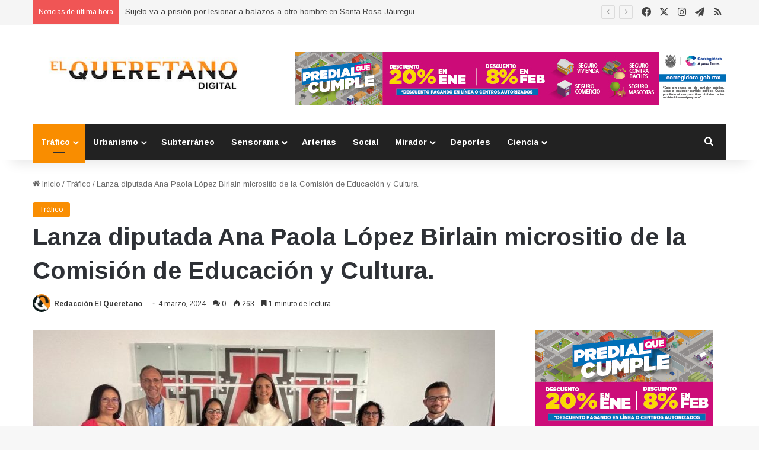

--- FILE ---
content_type: text/html; charset=UTF-8
request_url: https://elqueretano.info/trafico/lanza-diputada-ana-paola-lopez-birlain-micrositio-de-la-comision-de-educacion-y-cultura/
body_size: 31379
content:
<!DOCTYPE html>
<html dir="ltr" lang="es" prefix="og: https://ogp.me/ns#" class="" data-skin="light">
<head>
	<meta charset="UTF-8" />
	<link rel="profile" href="https://gmpg.org/xfn/11" />
	<script type="text/javascript">
/* <![CDATA[ */
(()=>{var e={};e.g=function(){if("object"==typeof globalThis)return globalThis;try{return this||new Function("return this")()}catch(e){if("object"==typeof window)return window}}(),function({ampUrl:n,isCustomizePreview:t,isAmpDevMode:r,noampQueryVarName:o,noampQueryVarValue:s,disabledStorageKey:i,mobileUserAgents:a,regexRegex:c}){if("undefined"==typeof sessionStorage)return;const d=new RegExp(c);if(!a.some((e=>{const n=e.match(d);return!(!n||!new RegExp(n[1],n[2]).test(navigator.userAgent))||navigator.userAgent.includes(e)})))return;e.g.addEventListener("DOMContentLoaded",(()=>{const e=document.getElementById("amp-mobile-version-switcher");if(!e)return;e.hidden=!1;const n=e.querySelector("a[href]");n&&n.addEventListener("click",(()=>{sessionStorage.removeItem(i)}))}));const g=r&&["paired-browsing-non-amp","paired-browsing-amp"].includes(window.name);if(sessionStorage.getItem(i)||t||g)return;const u=new URL(location.href),m=new URL(n);m.hash=u.hash,u.searchParams.has(o)&&s===u.searchParams.get(o)?sessionStorage.setItem(i,"1"):m.href!==u.href&&(window.stop(),location.replace(m.href))}({"ampUrl":"https:\/\/elqueretano.info\/trafico\/lanza-diputada-ana-paola-lopez-birlain-micrositio-de-la-comision-de-educacion-y-cultura\/?amp=1","noampQueryVarName":"noamp","noampQueryVarValue":"mobile","disabledStorageKey":"amp_mobile_redirect_disabled","mobileUserAgents":["Mobile","Android","Silk\/","Kindle","BlackBerry","Opera Mini","Opera Mobi"],"regexRegex":"^\\\/((?:.|\\n)+)\\\/([i]*)$","isCustomizePreview":false,"isAmpDevMode":false})})();
/* ]]> */
</script>
<title>Lanza diputada Ana Paola López Birlain micrositio de la Comisión de Educación y Cultura. - El Queretano</title>
	<style>img:is([sizes="auto" i], [sizes^="auto," i]) { contain-intrinsic-size: 3000px 1500px }</style>
	
		<!-- All in One SEO 4.8.7.2 - aioseo.com -->
	<meta name="description" content="La población puede conocer las actividades de la Comisión de Educación y Cultura de la Legislatura local a través de un micrositio que fue puesto en marcha. La presidenta de la Comisiónz Ana Paola Lopez, indicó que también se busca contribuir a la profesionalización del trabajo Legislativo y facilitar la formulación de políticas basadas en" />
	<meta name="robots" content="max-image-preview:large" />
	<meta name="author" content="Redacción El Queretano"/>
	<meta name="google-site-verification" content="GYYro2KqVNWtkIiPvmVtJ7M_ZkYmQGZ4qfF2rBeF9-Y" />
	<link rel="canonical" href="https://elqueretano.info/trafico/lanza-diputada-ana-paola-lopez-birlain-micrositio-de-la-comision-de-educacion-y-cultura/" />
	<meta name="generator" content="All in One SEO (AIOSEO) 4.8.7.2" />
		<meta property="og:locale" content="es_ES" />
		<meta property="og:site_name" content="El Queretano - Hacemos periodismo útil y revelador." />
		<meta property="og:type" content="article" />
		<meta property="og:title" content="Lanza diputada Ana Paola López Birlain micrositio de la Comisión de Educación y Cultura. - El Queretano" />
		<meta property="og:description" content="La población puede conocer las actividades de la Comisión de Educación y Cultura de la Legislatura local a través de un micrositio que fue puesto en marcha. La presidenta de la Comisiónz Ana Paola Lopez, indicó que también se busca contribuir a la profesionalización del trabajo Legislativo y facilitar la formulación de políticas basadas en" />
		<meta property="og:url" content="https://elqueretano.info/trafico/lanza-diputada-ana-paola-lopez-birlain-micrositio-de-la-comision-de-educacion-y-cultura/" />
		<meta property="og:image" content="https://elqueretano.info/wp-content/uploads/2024/03/IMG-20240304-WA0034.jpg" />
		<meta property="og:image:secure_url" content="https://elqueretano.info/wp-content/uploads/2024/03/IMG-20240304-WA0034.jpg" />
		<meta property="og:image:width" content="1024" />
		<meta property="og:image:height" content="768" />
		<meta property="article:published_time" content="2024-03-04T17:19:09+00:00" />
		<meta property="article:modified_time" content="2024-03-04T17:19:11+00:00" />
		<meta property="article:publisher" content="https://www.facebook.com/ElQueretanoDigital" />
		<meta name="twitter:card" content="summary_large_image" />
		<meta name="twitter:site" content="@ElQueretanoTw" />
		<meta name="twitter:title" content="Lanza diputada Ana Paola López Birlain micrositio de la Comisión de Educación y Cultura. - El Queretano" />
		<meta name="twitter:description" content="La población puede conocer las actividades de la Comisión de Educación y Cultura de la Legislatura local a través de un micrositio que fue puesto en marcha. La presidenta de la Comisiónz Ana Paola Lopez, indicó que también se busca contribuir a la profesionalización del trabajo Legislativo y facilitar la formulación de políticas basadas en" />
		<meta name="twitter:creator" content="@ElQueretanoTw" />
		<meta name="twitter:image" content="https://elqueretano.info/wp-content/uploads/2024/03/IMG-20240304-WA0034.jpg" />
		<meta name="twitter:label1" content="Escrito por" />
		<meta name="twitter:data1" content="Redacción El Queretano" />
		<meta name="twitter:label2" content="Tiempo de lectura estimado" />
		<meta name="twitter:data2" content="1 minuto" />
		<script type="application/ld+json" class="aioseo-schema">
			{"@context":"https:\/\/schema.org","@graph":[{"@type":"BlogPosting","@id":"https:\/\/elqueretano.info\/trafico\/lanza-diputada-ana-paola-lopez-birlain-micrositio-de-la-comision-de-educacion-y-cultura\/#blogposting","name":"Lanza diputada Ana Paola L\u00f3pez Birlain micrositio de la Comisi\u00f3n de Educaci\u00f3n y Cultura. - El Queretano","headline":"Lanza diputada Ana Paola L\u00f3pez Birlain micrositio de la Comisi\u00f3n de Educaci\u00f3n y Cultura.","author":{"@id":"https:\/\/elqueretano.info\/author\/admin\/#author"},"publisher":{"@id":"https:\/\/elqueretano.info\/#organization"},"image":{"@type":"ImageObject","url":"https:\/\/elqueretano.info\/wp-content\/uploads\/2024\/03\/IMG-20240304-WA0034.jpg","width":1024,"height":768},"datePublished":"2024-03-04T11:19:09-06:00","dateModified":"2024-03-04T11:19:11-06:00","inLanguage":"es-ES","mainEntityOfPage":{"@id":"https:\/\/elqueretano.info\/trafico\/lanza-diputada-ana-paola-lopez-birlain-micrositio-de-la-comision-de-educacion-y-cultura\/#webpage"},"isPartOf":{"@id":"https:\/\/elqueretano.info\/trafico\/lanza-diputada-ana-paola-lopez-birlain-micrositio-de-la-comision-de-educacion-y-cultura\/#webpage"},"articleSection":"Tr\u00e1fico"},{"@type":"BreadcrumbList","@id":"https:\/\/elqueretano.info\/trafico\/lanza-diputada-ana-paola-lopez-birlain-micrositio-de-la-comision-de-educacion-y-cultura\/#breadcrumblist","itemListElement":[{"@type":"ListItem","@id":"https:\/\/elqueretano.info#listItem","position":1,"name":"Inicio","item":"https:\/\/elqueretano.info","nextItem":{"@type":"ListItem","@id":"https:\/\/elqueretano.info\/noticias\/trafico\/#listItem","name":"Tr\u00e1fico"}},{"@type":"ListItem","@id":"https:\/\/elqueretano.info\/noticias\/trafico\/#listItem","position":2,"name":"Tr\u00e1fico","item":"https:\/\/elqueretano.info\/noticias\/trafico\/","nextItem":{"@type":"ListItem","@id":"https:\/\/elqueretano.info\/trafico\/lanza-diputada-ana-paola-lopez-birlain-micrositio-de-la-comision-de-educacion-y-cultura\/#listItem","name":"Lanza diputada Ana Paola L\u00f3pez Birlain micrositio de la Comisi\u00f3n de Educaci\u00f3n y Cultura."},"previousItem":{"@type":"ListItem","@id":"https:\/\/elqueretano.info#listItem","name":"Inicio"}},{"@type":"ListItem","@id":"https:\/\/elqueretano.info\/trafico\/lanza-diputada-ana-paola-lopez-birlain-micrositio-de-la-comision-de-educacion-y-cultura\/#listItem","position":3,"name":"Lanza diputada Ana Paola L\u00f3pez Birlain micrositio de la Comisi\u00f3n de Educaci\u00f3n y Cultura.","previousItem":{"@type":"ListItem","@id":"https:\/\/elqueretano.info\/noticias\/trafico\/#listItem","name":"Tr\u00e1fico"}}]},{"@type":"Organization","@id":"https:\/\/elqueretano.info\/#organization","name":"El Queretano","description":"Hacemos periodismo \u00fatil y revelador.","url":"https:\/\/elqueretano.info\/","telephone":"+524421794223","logo":{"@type":"ImageObject","url":"https:\/\/elqueretano.info\/wp-content\/uploads\/2017\/10\/cropped-Logo428X90-1.png","@id":"https:\/\/elqueretano.info\/trafico\/lanza-diputada-ana-paola-lopez-birlain-micrositio-de-la-comision-de-educacion-y-cultura\/#organizationLogo","width":290,"height":59},"image":{"@id":"https:\/\/elqueretano.info\/trafico\/lanza-diputada-ana-paola-lopez-birlain-micrositio-de-la-comision-de-educacion-y-cultura\/#organizationLogo"},"sameAs":["https:\/\/www.facebook.com\/ElQueretanoDigital","https:\/\/twitter.com\/ElQueretanoTw","https:\/\/www.instagram.com\/elqueretanosemanal\/","https:\/\/www.youtube.com\/channel\/UCX991cpJnud2OR1cuJ_EMhA"]},{"@type":"Person","@id":"https:\/\/elqueretano.info\/author\/admin\/#author","url":"https:\/\/elqueretano.info\/author\/admin\/","name":"Redacci\u00f3n El Queretano","image":{"@type":"ImageObject","@id":"https:\/\/elqueretano.info\/trafico\/lanza-diputada-ana-paola-lopez-birlain-micrositio-de-la-comision-de-educacion-y-cultura\/#authorImage","url":"https:\/\/secure.gravatar.com\/avatar\/52d7e2455c8da61201665cb1c5ad4231?s=96&d=blank&r=g","width":96,"height":96,"caption":"Redacci\u00f3n El Queretano"}},{"@type":"WebPage","@id":"https:\/\/elqueretano.info\/trafico\/lanza-diputada-ana-paola-lopez-birlain-micrositio-de-la-comision-de-educacion-y-cultura\/#webpage","url":"https:\/\/elqueretano.info\/trafico\/lanza-diputada-ana-paola-lopez-birlain-micrositio-de-la-comision-de-educacion-y-cultura\/","name":"Lanza diputada Ana Paola L\u00f3pez Birlain micrositio de la Comisi\u00f3n de Educaci\u00f3n y Cultura. - El Queretano","description":"La poblaci\u00f3n puede conocer las actividades de la Comisi\u00f3n de Educaci\u00f3n y Cultura de la Legislatura local a trav\u00e9s de un micrositio que fue puesto en marcha. La presidenta de la Comisi\u00f3nz Ana Paola Lopez, indic\u00f3 que tambi\u00e9n se busca contribuir a la profesionalizaci\u00f3n del trabajo Legislativo y facilitar la formulaci\u00f3n de pol\u00edticas basadas en","inLanguage":"es-ES","isPartOf":{"@id":"https:\/\/elqueretano.info\/#website"},"breadcrumb":{"@id":"https:\/\/elqueretano.info\/trafico\/lanza-diputada-ana-paola-lopez-birlain-micrositio-de-la-comision-de-educacion-y-cultura\/#breadcrumblist"},"author":{"@id":"https:\/\/elqueretano.info\/author\/admin\/#author"},"creator":{"@id":"https:\/\/elqueretano.info\/author\/admin\/#author"},"image":{"@type":"ImageObject","url":"https:\/\/elqueretano.info\/wp-content\/uploads\/2024\/03\/IMG-20240304-WA0034.jpg","@id":"https:\/\/elqueretano.info\/trafico\/lanza-diputada-ana-paola-lopez-birlain-micrositio-de-la-comision-de-educacion-y-cultura\/#mainImage","width":1024,"height":768},"primaryImageOfPage":{"@id":"https:\/\/elqueretano.info\/trafico\/lanza-diputada-ana-paola-lopez-birlain-micrositio-de-la-comision-de-educacion-y-cultura\/#mainImage"},"datePublished":"2024-03-04T11:19:09-06:00","dateModified":"2024-03-04T11:19:11-06:00"},{"@type":"WebSite","@id":"https:\/\/elqueretano.info\/#website","url":"https:\/\/elqueretano.info\/","name":"El Queretano","alternateName":"El Queretano Digital","description":"Hacemos periodismo \u00fatil y revelador.","inLanguage":"es-ES","publisher":{"@id":"https:\/\/elqueretano.info\/#organization"}}]}
		</script>
		<!-- All in One SEO -->

<link rel='dns-prefetch' href='//www.googletagmanager.com' />
<link rel='dns-prefetch' href='//pagead2.googlesyndication.com' />
<link rel="alternate" type="application/rss+xml" title="El Queretano &raquo; Feed" href="https://elqueretano.info/feed/" />
<link rel="alternate" type="application/rss+xml" title="El Queretano &raquo; Feed de los comentarios" href="https://elqueretano.info/comments/feed/" />
<link rel="alternate" type="application/rss+xml" title="El Queretano &raquo; Comentario Lanza diputada Ana Paola López Birlain micrositio de la Comisión de Educación y Cultura. del feed" href="https://elqueretano.info/trafico/lanza-diputada-ana-paola-lopez-birlain-micrositio-de-la-comision-de-educacion-y-cultura/feed/" />

		<style type="text/css">
			:root{				
			--tie-preset-gradient-1: linear-gradient(135deg, rgba(6, 147, 227, 1) 0%, rgb(155, 81, 224) 100%);
			--tie-preset-gradient-2: linear-gradient(135deg, rgb(122, 220, 180) 0%, rgb(0, 208, 130) 100%);
			--tie-preset-gradient-3: linear-gradient(135deg, rgba(252, 185, 0, 1) 0%, rgba(255, 105, 0, 1) 100%);
			--tie-preset-gradient-4: linear-gradient(135deg, rgba(255, 105, 0, 1) 0%, rgb(207, 46, 46) 100%);
			--tie-preset-gradient-5: linear-gradient(135deg, rgb(238, 238, 238) 0%, rgb(169, 184, 195) 100%);
			--tie-preset-gradient-6: linear-gradient(135deg, rgb(74, 234, 220) 0%, rgb(151, 120, 209) 20%, rgb(207, 42, 186) 40%, rgb(238, 44, 130) 60%, rgb(251, 105, 98) 80%, rgb(254, 248, 76) 100%);
			--tie-preset-gradient-7: linear-gradient(135deg, rgb(255, 206, 236) 0%, rgb(152, 150, 240) 100%);
			--tie-preset-gradient-8: linear-gradient(135deg, rgb(254, 205, 165) 0%, rgb(254, 45, 45) 50%, rgb(107, 0, 62) 100%);
			--tie-preset-gradient-9: linear-gradient(135deg, rgb(255, 203, 112) 0%, rgb(199, 81, 192) 50%, rgb(65, 88, 208) 100%);
			--tie-preset-gradient-10: linear-gradient(135deg, rgb(255, 245, 203) 0%, rgb(182, 227, 212) 50%, rgb(51, 167, 181) 100%);
			--tie-preset-gradient-11: linear-gradient(135deg, rgb(202, 248, 128) 0%, rgb(113, 206, 126) 100%);
			--tie-preset-gradient-12: linear-gradient(135deg, rgb(2, 3, 129) 0%, rgb(40, 116, 252) 100%);
			--tie-preset-gradient-13: linear-gradient(135deg, #4D34FA, #ad34fa);
			--tie-preset-gradient-14: linear-gradient(135deg, #0057FF, #31B5FF);
			--tie-preset-gradient-15: linear-gradient(135deg, #FF007A, #FF81BD);
			--tie-preset-gradient-16: linear-gradient(135deg, #14111E, #4B4462);
			--tie-preset-gradient-17: linear-gradient(135deg, #F32758, #FFC581);

			
					--main-nav-background: #1f2024;
					--main-nav-secondry-background: rgba(0,0,0,0.2);
					--main-nav-primary-color: #0088ff;
					--main-nav-contrast-primary-color: #FFFFFF;
					--main-nav-text-color: #FFFFFF;
					--main-nav-secondry-text-color: rgba(225,255,255,0.5);
					--main-nav-main-border-color: rgba(255,255,255,0.07);
					--main-nav-secondry-border-color: rgba(255,255,255,0.04);
				
			}
		</style>
	<meta name="viewport" content="width=device-width, initial-scale=1.0" /><script type="text/javascript">
/* <![CDATA[ */
window._wpemojiSettings = {"baseUrl":"https:\/\/s.w.org\/images\/core\/emoji\/15.0.3\/72x72\/","ext":".png","svgUrl":"https:\/\/s.w.org\/images\/core\/emoji\/15.0.3\/svg\/","svgExt":".svg","source":{"concatemoji":"https:\/\/elqueretano.info\/wp-includes\/js\/wp-emoji-release.min.js?ver=6.7.4"}};
/*! This file is auto-generated */
!function(i,n){var o,s,e;function c(e){try{var t={supportTests:e,timestamp:(new Date).valueOf()};sessionStorage.setItem(o,JSON.stringify(t))}catch(e){}}function p(e,t,n){e.clearRect(0,0,e.canvas.width,e.canvas.height),e.fillText(t,0,0);var t=new Uint32Array(e.getImageData(0,0,e.canvas.width,e.canvas.height).data),r=(e.clearRect(0,0,e.canvas.width,e.canvas.height),e.fillText(n,0,0),new Uint32Array(e.getImageData(0,0,e.canvas.width,e.canvas.height).data));return t.every(function(e,t){return e===r[t]})}function u(e,t,n){switch(t){case"flag":return n(e,"\ud83c\udff3\ufe0f\u200d\u26a7\ufe0f","\ud83c\udff3\ufe0f\u200b\u26a7\ufe0f")?!1:!n(e,"\ud83c\uddfa\ud83c\uddf3","\ud83c\uddfa\u200b\ud83c\uddf3")&&!n(e,"\ud83c\udff4\udb40\udc67\udb40\udc62\udb40\udc65\udb40\udc6e\udb40\udc67\udb40\udc7f","\ud83c\udff4\u200b\udb40\udc67\u200b\udb40\udc62\u200b\udb40\udc65\u200b\udb40\udc6e\u200b\udb40\udc67\u200b\udb40\udc7f");case"emoji":return!n(e,"\ud83d\udc26\u200d\u2b1b","\ud83d\udc26\u200b\u2b1b")}return!1}function f(e,t,n){var r="undefined"!=typeof WorkerGlobalScope&&self instanceof WorkerGlobalScope?new OffscreenCanvas(300,150):i.createElement("canvas"),a=r.getContext("2d",{willReadFrequently:!0}),o=(a.textBaseline="top",a.font="600 32px Arial",{});return e.forEach(function(e){o[e]=t(a,e,n)}),o}function t(e){var t=i.createElement("script");t.src=e,t.defer=!0,i.head.appendChild(t)}"undefined"!=typeof Promise&&(o="wpEmojiSettingsSupports",s=["flag","emoji"],n.supports={everything:!0,everythingExceptFlag:!0},e=new Promise(function(e){i.addEventListener("DOMContentLoaded",e,{once:!0})}),new Promise(function(t){var n=function(){try{var e=JSON.parse(sessionStorage.getItem(o));if("object"==typeof e&&"number"==typeof e.timestamp&&(new Date).valueOf()<e.timestamp+604800&&"object"==typeof e.supportTests)return e.supportTests}catch(e){}return null}();if(!n){if("undefined"!=typeof Worker&&"undefined"!=typeof OffscreenCanvas&&"undefined"!=typeof URL&&URL.createObjectURL&&"undefined"!=typeof Blob)try{var e="postMessage("+f.toString()+"("+[JSON.stringify(s),u.toString(),p.toString()].join(",")+"));",r=new Blob([e],{type:"text/javascript"}),a=new Worker(URL.createObjectURL(r),{name:"wpTestEmojiSupports"});return void(a.onmessage=function(e){c(n=e.data),a.terminate(),t(n)})}catch(e){}c(n=f(s,u,p))}t(n)}).then(function(e){for(var t in e)n.supports[t]=e[t],n.supports.everything=n.supports.everything&&n.supports[t],"flag"!==t&&(n.supports.everythingExceptFlag=n.supports.everythingExceptFlag&&n.supports[t]);n.supports.everythingExceptFlag=n.supports.everythingExceptFlag&&!n.supports.flag,n.DOMReady=!1,n.readyCallback=function(){n.DOMReady=!0}}).then(function(){return e}).then(function(){var e;n.supports.everything||(n.readyCallback(),(e=n.source||{}).concatemoji?t(e.concatemoji):e.wpemoji&&e.twemoji&&(t(e.twemoji),t(e.wpemoji)))}))}((window,document),window._wpemojiSettings);
/* ]]> */
</script>
<style id='wp-emoji-styles-inline-css' type='text/css'>

	img.wp-smiley, img.emoji {
		display: inline !important;
		border: none !important;
		box-shadow: none !important;
		height: 1em !important;
		width: 1em !important;
		margin: 0 0.07em !important;
		vertical-align: -0.1em !important;
		background: none !important;
		padding: 0 !important;
	}
</style>
<link rel='stylesheet' id='wp-block-library-css' href='https://elqueretano.info/wp-includes/css/dist/block-library/style.min.css?ver=6.7.4' type='text/css' media='all' />
<style id='wp-block-library-theme-inline-css' type='text/css'>
.wp-block-audio :where(figcaption){color:#555;font-size:13px;text-align:center}.is-dark-theme .wp-block-audio :where(figcaption){color:#ffffffa6}.wp-block-audio{margin:0 0 1em}.wp-block-code{border:1px solid #ccc;border-radius:4px;font-family:Menlo,Consolas,monaco,monospace;padding:.8em 1em}.wp-block-embed :where(figcaption){color:#555;font-size:13px;text-align:center}.is-dark-theme .wp-block-embed :where(figcaption){color:#ffffffa6}.wp-block-embed{margin:0 0 1em}.blocks-gallery-caption{color:#555;font-size:13px;text-align:center}.is-dark-theme .blocks-gallery-caption{color:#ffffffa6}:root :where(.wp-block-image figcaption){color:#555;font-size:13px;text-align:center}.is-dark-theme :root :where(.wp-block-image figcaption){color:#ffffffa6}.wp-block-image{margin:0 0 1em}.wp-block-pullquote{border-bottom:4px solid;border-top:4px solid;color:currentColor;margin-bottom:1.75em}.wp-block-pullquote cite,.wp-block-pullquote footer,.wp-block-pullquote__citation{color:currentColor;font-size:.8125em;font-style:normal;text-transform:uppercase}.wp-block-quote{border-left:.25em solid;margin:0 0 1.75em;padding-left:1em}.wp-block-quote cite,.wp-block-quote footer{color:currentColor;font-size:.8125em;font-style:normal;position:relative}.wp-block-quote:where(.has-text-align-right){border-left:none;border-right:.25em solid;padding-left:0;padding-right:1em}.wp-block-quote:where(.has-text-align-center){border:none;padding-left:0}.wp-block-quote.is-large,.wp-block-quote.is-style-large,.wp-block-quote:where(.is-style-plain){border:none}.wp-block-search .wp-block-search__label{font-weight:700}.wp-block-search__button{border:1px solid #ccc;padding:.375em .625em}:where(.wp-block-group.has-background){padding:1.25em 2.375em}.wp-block-separator.has-css-opacity{opacity:.4}.wp-block-separator{border:none;border-bottom:2px solid;margin-left:auto;margin-right:auto}.wp-block-separator.has-alpha-channel-opacity{opacity:1}.wp-block-separator:not(.is-style-wide):not(.is-style-dots){width:100px}.wp-block-separator.has-background:not(.is-style-dots){border-bottom:none;height:1px}.wp-block-separator.has-background:not(.is-style-wide):not(.is-style-dots){height:2px}.wp-block-table{margin:0 0 1em}.wp-block-table td,.wp-block-table th{word-break:normal}.wp-block-table :where(figcaption){color:#555;font-size:13px;text-align:center}.is-dark-theme .wp-block-table :where(figcaption){color:#ffffffa6}.wp-block-video :where(figcaption){color:#555;font-size:13px;text-align:center}.is-dark-theme .wp-block-video :where(figcaption){color:#ffffffa6}.wp-block-video{margin:0 0 1em}:root :where(.wp-block-template-part.has-background){margin-bottom:0;margin-top:0;padding:1.25em 2.375em}
</style>
<style id='classic-theme-styles-inline-css' type='text/css'>
/*! This file is auto-generated */
.wp-block-button__link{color:#fff;background-color:#32373c;border-radius:9999px;box-shadow:none;text-decoration:none;padding:calc(.667em + 2px) calc(1.333em + 2px);font-size:1.125em}.wp-block-file__button{background:#32373c;color:#fff;text-decoration:none}
</style>
<style id='global-styles-inline-css' type='text/css'>
:root{--wp--preset--aspect-ratio--square: 1;--wp--preset--aspect-ratio--4-3: 4/3;--wp--preset--aspect-ratio--3-4: 3/4;--wp--preset--aspect-ratio--3-2: 3/2;--wp--preset--aspect-ratio--2-3: 2/3;--wp--preset--aspect-ratio--16-9: 16/9;--wp--preset--aspect-ratio--9-16: 9/16;--wp--preset--color--black: #000000;--wp--preset--color--cyan-bluish-gray: #abb8c3;--wp--preset--color--white: #ffffff;--wp--preset--color--pale-pink: #f78da7;--wp--preset--color--vivid-red: #cf2e2e;--wp--preset--color--luminous-vivid-orange: #ff6900;--wp--preset--color--luminous-vivid-amber: #fcb900;--wp--preset--color--light-green-cyan: #7bdcb5;--wp--preset--color--vivid-green-cyan: #00d084;--wp--preset--color--pale-cyan-blue: #8ed1fc;--wp--preset--color--vivid-cyan-blue: #0693e3;--wp--preset--color--vivid-purple: #9b51e0;--wp--preset--color--global-color: #f98d00;--wp--preset--gradient--vivid-cyan-blue-to-vivid-purple: linear-gradient(135deg,rgba(6,147,227,1) 0%,rgb(155,81,224) 100%);--wp--preset--gradient--light-green-cyan-to-vivid-green-cyan: linear-gradient(135deg,rgb(122,220,180) 0%,rgb(0,208,130) 100%);--wp--preset--gradient--luminous-vivid-amber-to-luminous-vivid-orange: linear-gradient(135deg,rgba(252,185,0,1) 0%,rgba(255,105,0,1) 100%);--wp--preset--gradient--luminous-vivid-orange-to-vivid-red: linear-gradient(135deg,rgba(255,105,0,1) 0%,rgb(207,46,46) 100%);--wp--preset--gradient--very-light-gray-to-cyan-bluish-gray: linear-gradient(135deg,rgb(238,238,238) 0%,rgb(169,184,195) 100%);--wp--preset--gradient--cool-to-warm-spectrum: linear-gradient(135deg,rgb(74,234,220) 0%,rgb(151,120,209) 20%,rgb(207,42,186) 40%,rgb(238,44,130) 60%,rgb(251,105,98) 80%,rgb(254,248,76) 100%);--wp--preset--gradient--blush-light-purple: linear-gradient(135deg,rgb(255,206,236) 0%,rgb(152,150,240) 100%);--wp--preset--gradient--blush-bordeaux: linear-gradient(135deg,rgb(254,205,165) 0%,rgb(254,45,45) 50%,rgb(107,0,62) 100%);--wp--preset--gradient--luminous-dusk: linear-gradient(135deg,rgb(255,203,112) 0%,rgb(199,81,192) 50%,rgb(65,88,208) 100%);--wp--preset--gradient--pale-ocean: linear-gradient(135deg,rgb(255,245,203) 0%,rgb(182,227,212) 50%,rgb(51,167,181) 100%);--wp--preset--gradient--electric-grass: linear-gradient(135deg,rgb(202,248,128) 0%,rgb(113,206,126) 100%);--wp--preset--gradient--midnight: linear-gradient(135deg,rgb(2,3,129) 0%,rgb(40,116,252) 100%);--wp--preset--font-size--small: 13px;--wp--preset--font-size--medium: 20px;--wp--preset--font-size--large: 36px;--wp--preset--font-size--x-large: 42px;--wp--preset--spacing--20: 0.44rem;--wp--preset--spacing--30: 0.67rem;--wp--preset--spacing--40: 1rem;--wp--preset--spacing--50: 1.5rem;--wp--preset--spacing--60: 2.25rem;--wp--preset--spacing--70: 3.38rem;--wp--preset--spacing--80: 5.06rem;--wp--preset--shadow--natural: 6px 6px 9px rgba(0, 0, 0, 0.2);--wp--preset--shadow--deep: 12px 12px 50px rgba(0, 0, 0, 0.4);--wp--preset--shadow--sharp: 6px 6px 0px rgba(0, 0, 0, 0.2);--wp--preset--shadow--outlined: 6px 6px 0px -3px rgba(255, 255, 255, 1), 6px 6px rgba(0, 0, 0, 1);--wp--preset--shadow--crisp: 6px 6px 0px rgba(0, 0, 0, 1);}:where(.is-layout-flex){gap: 0.5em;}:where(.is-layout-grid){gap: 0.5em;}body .is-layout-flex{display: flex;}.is-layout-flex{flex-wrap: wrap;align-items: center;}.is-layout-flex > :is(*, div){margin: 0;}body .is-layout-grid{display: grid;}.is-layout-grid > :is(*, div){margin: 0;}:where(.wp-block-columns.is-layout-flex){gap: 2em;}:where(.wp-block-columns.is-layout-grid){gap: 2em;}:where(.wp-block-post-template.is-layout-flex){gap: 1.25em;}:where(.wp-block-post-template.is-layout-grid){gap: 1.25em;}.has-black-color{color: var(--wp--preset--color--black) !important;}.has-cyan-bluish-gray-color{color: var(--wp--preset--color--cyan-bluish-gray) !important;}.has-white-color{color: var(--wp--preset--color--white) !important;}.has-pale-pink-color{color: var(--wp--preset--color--pale-pink) !important;}.has-vivid-red-color{color: var(--wp--preset--color--vivid-red) !important;}.has-luminous-vivid-orange-color{color: var(--wp--preset--color--luminous-vivid-orange) !important;}.has-luminous-vivid-amber-color{color: var(--wp--preset--color--luminous-vivid-amber) !important;}.has-light-green-cyan-color{color: var(--wp--preset--color--light-green-cyan) !important;}.has-vivid-green-cyan-color{color: var(--wp--preset--color--vivid-green-cyan) !important;}.has-pale-cyan-blue-color{color: var(--wp--preset--color--pale-cyan-blue) !important;}.has-vivid-cyan-blue-color{color: var(--wp--preset--color--vivid-cyan-blue) !important;}.has-vivid-purple-color{color: var(--wp--preset--color--vivid-purple) !important;}.has-black-background-color{background-color: var(--wp--preset--color--black) !important;}.has-cyan-bluish-gray-background-color{background-color: var(--wp--preset--color--cyan-bluish-gray) !important;}.has-white-background-color{background-color: var(--wp--preset--color--white) !important;}.has-pale-pink-background-color{background-color: var(--wp--preset--color--pale-pink) !important;}.has-vivid-red-background-color{background-color: var(--wp--preset--color--vivid-red) !important;}.has-luminous-vivid-orange-background-color{background-color: var(--wp--preset--color--luminous-vivid-orange) !important;}.has-luminous-vivid-amber-background-color{background-color: var(--wp--preset--color--luminous-vivid-amber) !important;}.has-light-green-cyan-background-color{background-color: var(--wp--preset--color--light-green-cyan) !important;}.has-vivid-green-cyan-background-color{background-color: var(--wp--preset--color--vivid-green-cyan) !important;}.has-pale-cyan-blue-background-color{background-color: var(--wp--preset--color--pale-cyan-blue) !important;}.has-vivid-cyan-blue-background-color{background-color: var(--wp--preset--color--vivid-cyan-blue) !important;}.has-vivid-purple-background-color{background-color: var(--wp--preset--color--vivid-purple) !important;}.has-black-border-color{border-color: var(--wp--preset--color--black) !important;}.has-cyan-bluish-gray-border-color{border-color: var(--wp--preset--color--cyan-bluish-gray) !important;}.has-white-border-color{border-color: var(--wp--preset--color--white) !important;}.has-pale-pink-border-color{border-color: var(--wp--preset--color--pale-pink) !important;}.has-vivid-red-border-color{border-color: var(--wp--preset--color--vivid-red) !important;}.has-luminous-vivid-orange-border-color{border-color: var(--wp--preset--color--luminous-vivid-orange) !important;}.has-luminous-vivid-amber-border-color{border-color: var(--wp--preset--color--luminous-vivid-amber) !important;}.has-light-green-cyan-border-color{border-color: var(--wp--preset--color--light-green-cyan) !important;}.has-vivid-green-cyan-border-color{border-color: var(--wp--preset--color--vivid-green-cyan) !important;}.has-pale-cyan-blue-border-color{border-color: var(--wp--preset--color--pale-cyan-blue) !important;}.has-vivid-cyan-blue-border-color{border-color: var(--wp--preset--color--vivid-cyan-blue) !important;}.has-vivid-purple-border-color{border-color: var(--wp--preset--color--vivid-purple) !important;}.has-vivid-cyan-blue-to-vivid-purple-gradient-background{background: var(--wp--preset--gradient--vivid-cyan-blue-to-vivid-purple) !important;}.has-light-green-cyan-to-vivid-green-cyan-gradient-background{background: var(--wp--preset--gradient--light-green-cyan-to-vivid-green-cyan) !important;}.has-luminous-vivid-amber-to-luminous-vivid-orange-gradient-background{background: var(--wp--preset--gradient--luminous-vivid-amber-to-luminous-vivid-orange) !important;}.has-luminous-vivid-orange-to-vivid-red-gradient-background{background: var(--wp--preset--gradient--luminous-vivid-orange-to-vivid-red) !important;}.has-very-light-gray-to-cyan-bluish-gray-gradient-background{background: var(--wp--preset--gradient--very-light-gray-to-cyan-bluish-gray) !important;}.has-cool-to-warm-spectrum-gradient-background{background: var(--wp--preset--gradient--cool-to-warm-spectrum) !important;}.has-blush-light-purple-gradient-background{background: var(--wp--preset--gradient--blush-light-purple) !important;}.has-blush-bordeaux-gradient-background{background: var(--wp--preset--gradient--blush-bordeaux) !important;}.has-luminous-dusk-gradient-background{background: var(--wp--preset--gradient--luminous-dusk) !important;}.has-pale-ocean-gradient-background{background: var(--wp--preset--gradient--pale-ocean) !important;}.has-electric-grass-gradient-background{background: var(--wp--preset--gradient--electric-grass) !important;}.has-midnight-gradient-background{background: var(--wp--preset--gradient--midnight) !important;}.has-small-font-size{font-size: var(--wp--preset--font-size--small) !important;}.has-medium-font-size{font-size: var(--wp--preset--font-size--medium) !important;}.has-large-font-size{font-size: var(--wp--preset--font-size--large) !important;}.has-x-large-font-size{font-size: var(--wp--preset--font-size--x-large) !important;}
:where(.wp-block-post-template.is-layout-flex){gap: 1.25em;}:where(.wp-block-post-template.is-layout-grid){gap: 1.25em;}
:where(.wp-block-columns.is-layout-flex){gap: 2em;}:where(.wp-block-columns.is-layout-grid){gap: 2em;}
:root :where(.wp-block-pullquote){font-size: 1.5em;line-height: 1.6;}
</style>
<link rel='stylesheet' id='tie-css-base-css' href='https://elqueretano.info/wp-content/themes/jannah/assets/css/base.min.css?ver=7.3.7' type='text/css' media='all' />
<link rel='stylesheet' id='tie-css-styles-css' href='https://elqueretano.info/wp-content/themes/jannah/assets/css/style.min.css?ver=7.3.7' type='text/css' media='all' />
<link rel='stylesheet' id='tie-css-widgets-css' href='https://elqueretano.info/wp-content/themes/jannah/assets/css/widgets.min.css?ver=7.3.7' type='text/css' media='all' />
<link rel='stylesheet' id='tie-css-helpers-css' href='https://elqueretano.info/wp-content/themes/jannah/assets/css/helpers.min.css?ver=7.3.7' type='text/css' media='all' />
<link rel='stylesheet' id='tie-fontawesome5-css' href='https://elqueretano.info/wp-content/themes/jannah/assets/css/fontawesome.css?ver=7.3.7' type='text/css' media='all' />
<link rel='stylesheet' id='tie-css-ilightbox-css' href='https://elqueretano.info/wp-content/themes/jannah/assets/ilightbox/dark-skin/skin.css?ver=7.3.7' type='text/css' media='all' />
<link rel='stylesheet' id='tie-css-shortcodes-css' href='https://elqueretano.info/wp-content/themes/jannah/assets/css/plugins/shortcodes.min.css?ver=7.3.7' type='text/css' media='all' />
<link rel='stylesheet' id='tie-css-single-css' href='https://elqueretano.info/wp-content/themes/jannah/assets/css/single.min.css?ver=7.3.7' type='text/css' media='all' />
<link rel='stylesheet' id='tie-css-print-css' href='https://elqueretano.info/wp-content/themes/jannah/assets/css/print.css?ver=7.3.7' type='text/css' media='print' />
<style id='tie-css-print-inline-css' type='text/css'>
.wf-active body{font-family: 'Arimo';}.wf-active .logo-text,.wf-active h1,.wf-active h2,.wf-active h3,.wf-active h4,.wf-active h5,.wf-active h6,.wf-active .the-subtitle{font-family: 'Arimo';}.wf-active #main-nav .main-menu > ul > li > a{font-family: 'Arimo';}.wf-active blockquote p{font-family: 'Brawler';}:root:root{--brand-color: #f98d00;--dark-brand-color: #c75b00;--bright-color: #FFFFFF;--base-color: #2c2f34;}#reading-position-indicator{box-shadow: 0 0 10px rgba( 249,141,0,0.7);}:root:root{--brand-color: #f98d00;--dark-brand-color: #c75b00;--bright-color: #FFFFFF;--base-color: #2c2f34;}#reading-position-indicator{box-shadow: 0 0 10px rgba( 249,141,0,0.7);}#content a:hover{text-decoration: underline !important;}#header-notification-bar{background: var( --tie-preset-gradient-13 );}#header-notification-bar{--tie-buttons-color: #FFFFFF;--tie-buttons-border-color: #FFFFFF;--tie-buttons-hover-color: #e1e1e1;--tie-buttons-hover-text: #000000;}#header-notification-bar{--tie-buttons-text: #000000;}#top-nav,#top-nav .sub-menu,#top-nav .comp-sub-menu,#top-nav .ticker-content,#top-nav .ticker-swipe,.top-nav-boxed #top-nav .topbar-wrapper,.top-nav-dark .top-menu ul,#autocomplete-suggestions.search-in-top-nav{background-color : #f5f5f5;}#top-nav *,#autocomplete-suggestions.search-in-top-nav{border-color: rgba( #000000,0.08);}#top-nav .icon-basecloud-bg:after{color: #f5f5f5;}#top-nav a:not(:hover),#top-nav input,#top-nav #search-submit,#top-nav .fa-spinner,#top-nav .dropdown-social-icons li a span,#top-nav .components > li .social-link:not(:hover) span,#autocomplete-suggestions.search-in-top-nav a{color: #444444;}#top-nav input::-moz-placeholder{color: #444444;}#top-nav input:-moz-placeholder{color: #444444;}#top-nav input:-ms-input-placeholder{color: #444444;}#top-nav input::-webkit-input-placeholder{color: #444444;}#top-nav,.search-in-top-nav{--tie-buttons-color: #f98d00;--tie-buttons-border-color: #f98d00;--tie-buttons-text: #FFFFFF;--tie-buttons-hover-color: #db6f00;}#top-nav a:hover,#top-nav .menu li:hover > a,#top-nav .menu > .tie-current-menu > a,#top-nav .components > li:hover > a,#top-nav .components #search-submit:hover,#autocomplete-suggestions.search-in-top-nav .post-title a:hover{color: #f98d00;}#top-nav,#top-nav .comp-sub-menu,#top-nav .tie-weather-widget{color: #777777;}#autocomplete-suggestions.search-in-top-nav .post-meta,#autocomplete-suggestions.search-in-top-nav .post-meta a:not(:hover){color: rgba( 119,119,119,0.7 );}#top-nav .weather-icon .icon-cloud,#top-nav .weather-icon .icon-basecloud-bg,#top-nav .weather-icon .icon-cloud-behind{color: #777777 !important;}#main-nav .main-menu-wrapper,#main-nav .menu-sub-content,#main-nav .comp-sub-menu,#main-nav ul.cats-vertical li a.is-active,#main-nav ul.cats-vertical li a:hover,#autocomplete-suggestions.search-in-main-nav{background-color: #222222;}#main-nav{border-width: 0;}#theme-header #main-nav:not(.fixed-nav){bottom: 0;}#main-nav .icon-basecloud-bg:after{color: #222222;}#autocomplete-suggestions.search-in-main-nav{border-color: rgba(255,255,255,0.07);}.main-nav-boxed #main-nav .main-menu-wrapper{border-width: 0;}#main-nav a:not(:hover),#main-nav a.social-link:not(:hover) span,#main-nav .dropdown-social-icons li a span,#autocomplete-suggestions.search-in-main-nav a{color: #ffffff;}.main-nav,.search-in-main-nav{--main-nav-primary-color: #f98d00;--tie-buttons-color: #f98d00;--tie-buttons-border-color: #f98d00;--tie-buttons-text: #FFFFFF;--tie-buttons-hover-color: #db6f00;}#main-nav .mega-links-head:after,#main-nav .cats-horizontal a.is-active,#main-nav .cats-horizontal a:hover,#main-nav .spinner > div{background-color: #f98d00;}#main-nav .menu ul li:hover > a,#main-nav .menu ul li.current-menu-item:not(.mega-link-column) > a,#main-nav .components a:hover,#main-nav .components > li:hover > a,#main-nav #search-submit:hover,#main-nav .cats-vertical a.is-active,#main-nav .cats-vertical a:hover,#main-nav .mega-menu .post-meta a:hover,#main-nav .mega-menu .post-box-title a:hover,#autocomplete-suggestions.search-in-main-nav a:hover,#main-nav .spinner-circle:after{color: #f98d00;}#main-nav .menu > li.tie-current-menu > a,#main-nav .menu > li:hover > a,.theme-header #main-nav .mega-menu .cats-horizontal a.is-active,.theme-header #main-nav .mega-menu .cats-horizontal a:hover{color: #FFFFFF;}#main-nav .menu > li.tie-current-menu > a:before,#main-nav .menu > li:hover > a:before{border-top-color: #FFFFFF;}#main-nav,#main-nav input,#main-nav #search-submit,#main-nav .fa-spinner,#main-nav .comp-sub-menu,#main-nav .tie-weather-widget{color: #f6f6f6;}#main-nav input::-moz-placeholder{color: #f6f6f6;}#main-nav input:-moz-placeholder{color: #f6f6f6;}#main-nav input:-ms-input-placeholder{color: #f6f6f6;}#main-nav input::-webkit-input-placeholder{color: #f6f6f6;}#main-nav .mega-menu .post-meta,#main-nav .mega-menu .post-meta a,#autocomplete-suggestions.search-in-main-nav .post-meta{color: rgba(246,246,246,0.6);}#main-nav .weather-icon .icon-cloud,#main-nav .weather-icon .icon-basecloud-bg,#main-nav .weather-icon .icon-cloud-behind{color: #f6f6f6 !important;}#footer{background-color: #f6f6f6;}#site-info{background-color: #ffffff;}#footer .posts-list-counter .posts-list-items li.widget-post-list:before{border-color: #f6f6f6;}#footer .timeline-widget a .date:before{border-color: rgba(246,246,246,0.8);}#footer .footer-boxed-widget-area,#footer textarea,#footer input:not([type=submit]),#footer select,#footer code,#footer kbd,#footer pre,#footer samp,#footer .show-more-button,#footer .slider-links .tie-slider-nav span,#footer #wp-calendar,#footer #wp-calendar tbody td,#footer #wp-calendar thead th,#footer .widget.buddypress .item-options a{border-color: rgba(0,0,0,0.1);}#footer .social-statistics-widget .white-bg li.social-icons-item a,#footer .widget_tag_cloud .tagcloud a,#footer .latest-tweets-widget .slider-links .tie-slider-nav span,#footer .widget_layered_nav_filters a{border-color: rgba(0,0,0,0.1);}#footer .social-statistics-widget .white-bg li:before{background: rgba(0,0,0,0.1);}.site-footer #wp-calendar tbody td{background: rgba(0,0,0,0.02);}#footer .white-bg .social-icons-item a span.followers span,#footer .circle-three-cols .social-icons-item a .followers-num,#footer .circle-three-cols .social-icons-item a .followers-name{color: rgba(0,0,0,0.8);}#footer .timeline-widget ul:before,#footer .timeline-widget a:not(:hover) .date:before{background-color: #d8d8d8;}#footer .widget-title,#footer .widget-title a:not(:hover){color: #000000;}#footer,#footer textarea,#footer input:not([type='submit']),#footer select,#footer #wp-calendar tbody,#footer .tie-slider-nav li span:not(:hover),#footer .widget_categories li a:before,#footer .widget_product_categories li a:before,#footer .widget_layered_nav li a:before,#footer .widget_archive li a:before,#footer .widget_nav_menu li a:before,#footer .widget_meta li a:before,#footer .widget_pages li a:before,#footer .widget_recent_entries li a:before,#footer .widget_display_forums li a:before,#footer .widget_display_views li a:before,#footer .widget_rss li a:before,#footer .widget_display_stats dt:before,#footer .subscribe-widget-content h3,#footer .about-author .social-icons a:not(:hover) span{color: #666666;}#footer post-widget-body .meta-item,#footer .post-meta,#footer .stream-title,#footer.dark-skin .timeline-widget .date,#footer .wp-caption .wp-caption-text,#footer .rss-date{color: rgba(102,102,102,0.7);}#footer input::-moz-placeholder{color: #666666;}#footer input:-moz-placeholder{color: #666666;}#footer input:-ms-input-placeholder{color: #666666;}#footer input::-webkit-input-placeholder{color: #666666;}.site-footer.dark-skin a:not(:hover){color: #555555;}#site-info,#site-info ul.social-icons li a:not(:hover) span{color: #999999;}#footer .site-info a:not(:hover){color: #666666;}#footer .site-info a:hover{color: #f98d00;}.tie-cat-5134,.tie-cat-item-5134 > span{background-color:#f98d00 !important;color:#FFFFFF !important;}.tie-cat-5134:after{border-top-color:#f98d00 !important;}.tie-cat-5134:hover{background-color:#db6f00 !important;}.tie-cat-5134:hover:after{border-top-color:#db6f00 !important;}
</style>
<script type="text/javascript" src="https://elqueretano.info/wp-includes/js/jquery/jquery.min.js?ver=3.7.1" id="jquery-core-js"></script>
<script type="text/javascript" src="https://elqueretano.info/wp-includes/js/jquery/jquery-migrate.min.js?ver=3.4.1" id="jquery-migrate-js"></script>

<!-- Fragmento de código de la etiqueta de Google (gtag.js) añadida por Site Kit -->
<!-- Fragmento de código de Google Analytics añadido por Site Kit -->
<script type="text/javascript" src="https://www.googletagmanager.com/gtag/js?id=G-YJ2HZE29B1" id="google_gtagjs-js" async></script>
<script type="text/javascript" id="google_gtagjs-js-after">
/* <![CDATA[ */
window.dataLayer = window.dataLayer || [];function gtag(){dataLayer.push(arguments);}
gtag("set","linker",{"domains":["elqueretano.info"]});
gtag("js", new Date());
gtag("set", "developer_id.dZTNiMT", true);
gtag("config", "G-YJ2HZE29B1");
/* ]]> */
</script>
<link rel="https://api.w.org/" href="https://elqueretano.info/wp-json/" /><link rel="alternate" title="JSON" type="application/json" href="https://elqueretano.info/wp-json/wp/v2/posts/120592" /><link rel="EditURI" type="application/rsd+xml" title="RSD" href="https://elqueretano.info/xmlrpc.php?rsd" />
<meta name="generator" content="WordPress 6.7.4" />
<link rel='shortlink' href='https://elqueretano.info/?p=120592' />
<link rel="alternate" title="oEmbed (JSON)" type="application/json+oembed" href="https://elqueretano.info/wp-json/oembed/1.0/embed?url=https%3A%2F%2Felqueretano.info%2Ftrafico%2Flanza-diputada-ana-paola-lopez-birlain-micrositio-de-la-comision-de-educacion-y-cultura%2F" />
<link rel="alternate" title="oEmbed (XML)" type="text/xml+oembed" href="https://elqueretano.info/wp-json/oembed/1.0/embed?url=https%3A%2F%2Felqueretano.info%2Ftrafico%2Flanza-diputada-ana-paola-lopez-birlain-micrositio-de-la-comision-de-educacion-y-cultura%2F&#038;format=xml" />

<!-- This site is using AdRotate v5.15.2 to display their advertisements - https://ajdg.solutions/ -->
<!-- AdRotate CSS -->
<style type="text/css" media="screen">
	.g { margin:0px; padding:0px; overflow:hidden; line-height:1; zoom:1; }
	.g img { height:auto; }
	.g-col { position:relative; float:left; }
	.g-col:first-child { margin-left: 0; }
	.g-col:last-child { margin-right: 0; }
	.g-1 { margin:0px;  width:100%; max-width:728px; height:100%; max-height:90px; }
	.g-2 { margin:0px;  width:100%; max-width:300px; height:100%; max-height:300px; }
	.g-3 { width:100%; max-width:728px; height:100%; max-height:164px; margin: 0 auto; }
	.g-4 { margin:0px;  width:100%; max-width:300px; height:100%; max-height:300px; }
	.g-6 { width:100%; max-width:1024px; height:100%; max-height:115px; margin: 0 auto; }
	.g-7 { width:100%; max-width:850px; height:100%; max-height:222px; margin: 0 auto; }
	@media only screen and (max-width: 480px) {
		.g-col, .g-dyn, .g-single { width:100%; margin-left:0; margin-right:0; }
	}
</style>
<!-- /AdRotate CSS -->

<meta name="generator" content="Site Kit by Google 1.170.0" /><link rel="alternate" type="text/html" media="only screen and (max-width: 640px)" href="https://elqueretano.info/trafico/lanza-diputada-ana-paola-lopez-birlain-micrositio-de-la-comision-de-educacion-y-cultura/?amp=1"> <meta name="description" content="La población puede conocer las actividades de la Comisión de Educación y Cultura de la Legislatura local a través de un micrositio que fue puesto en m" /><meta http-equiv="X-UA-Compatible" content="IE=edge"><!-- Global site tag (gtag.js) - Google Analytics -->
<script async src="https://www.googletagmanager.com/gtag/js?id=UA-111818159-1"></script>
<script>
  window.dataLayer = window.dataLayer || [];
  function gtag(){dataLayer.push(arguments);}
  gtag('js', new Date());

  gtag('config', 'UA-111818159-1');
</script>


<!-- Metaetiquetas de Google AdSense añadidas por Site Kit -->
<meta name="google-adsense-platform-account" content="ca-host-pub-2644536267352236">
<meta name="google-adsense-platform-domain" content="sitekit.withgoogle.com">
<!-- Acabar con las metaetiquetas de Google AdSense añadidas por Site Kit -->
<link rel="amphtml" href="https://elqueretano.info/trafico/lanza-diputada-ana-paola-lopez-birlain-micrositio-de-la-comision-de-educacion-y-cultura/?amp=1">
<!-- Fragmento de código de Google Adsense añadido por Site Kit -->
<script type="text/javascript" async="async" src="https://pagead2.googlesyndication.com/pagead/js/adsbygoogle.js?client=ca-pub-9962450601509837&amp;host=ca-host-pub-2644536267352236" crossorigin="anonymous"></script>

<!-- Final del fragmento de código de Google Adsense añadido por Site Kit -->
<style>#amp-mobile-version-switcher{left:0;position:absolute;width:100%;z-index:100}#amp-mobile-version-switcher>a{background-color:#444;border:0;color:#eaeaea;display:block;font-family:-apple-system,BlinkMacSystemFont,Segoe UI,Roboto,Oxygen-Sans,Ubuntu,Cantarell,Helvetica Neue,sans-serif;font-size:16px;font-weight:600;padding:15px 0;text-align:center;-webkit-text-decoration:none;text-decoration:none}#amp-mobile-version-switcher>a:active,#amp-mobile-version-switcher>a:focus,#amp-mobile-version-switcher>a:hover{-webkit-text-decoration:underline;text-decoration:underline}</style><link rel="icon" href="https://elqueretano.info/wp-content/uploads/2021/05/cropped-Logo-2-1-32x32.jpg" sizes="32x32" />
<link rel="icon" href="https://elqueretano.info/wp-content/uploads/2021/05/cropped-Logo-2-1-192x192.jpg" sizes="192x192" />
<link rel="apple-touch-icon" href="https://elqueretano.info/wp-content/uploads/2021/05/cropped-Logo-2-1-180x180.jpg" />
<meta name="msapplication-TileImage" content="https://elqueretano.info/wp-content/uploads/2021/05/cropped-Logo-2-1-270x270.jpg" />
		<style type="text/css" id="wp-custom-css">
			* {
  -webkit-touch-callout: none; /* iOS Safari */
  -webkit-user-select: none; /* Safari */
  -khtml-user-select: none; /* Konqueror HTML */
  -moz-user-select: none; /* Old versions of Firefox */
  -ms-user-select: none; /* Internet Explorer/Edge */
   user-select: none; /* Non-prefixed version, currently supported by Chrome, Opera and Firefox */
}

		</style>
		</head>

<body id="tie-body" class="post-template-default single single-post postid-120592 single-format-standard wrapper-has-shadow block-head-4 block-head-6 magazine2 is-thumb-overlay-disabled is-desktop is-header-layout-3 has-header-ad sidebar-right has-sidebar post-layout-3 wide-title-narrow-media is-standard-format has-mobile-share hide_post_newsletter">



<div class="background-overlay">

	<div id="tie-container" class="site tie-container">

		
		<div id="tie-wrapper">

			
<header id="theme-header" class="theme-header header-layout-3 main-nav-dark main-nav-default-dark main-nav-below main-nav-boxed has-stream-item top-nav-active top-nav-light top-nav-default-light top-nav-above has-shadow has-normal-width-logo has-custom-sticky-logo mobile-header-default">
	
<nav id="top-nav"  class="has-breaking-components top-nav header-nav has-breaking-news" aria-label="Menú de Navegación secundario">
	<div class="container">
		<div class="topbar-wrapper">

			
			<div class="tie-alignleft">
				
<div class="breaking controls-is-active">

	<span class="breaking-title">
		<span class="tie-icon-bolt breaking-icon" aria-hidden="true"></span>
		<span class="breaking-title-text">Noticias de última hora</span>
	</span>

	<ul id="breaking-news-in-header" class="breaking-news" data-type="reveal" data-arrows="true">

		
							<li class="news-item">
								<a href="https://elqueretano.info/subterraneo/sujeto-va-a-prision-por-lesionar-a-balazos-a-otro-hombre-en-santa-rosa-jauregui/">Sujeto va a prisión por lesionar a balazos a otro hombre en Santa Rosa Jáuregui</a>
							</li>

							
							<li class="news-item">
								<a href="https://elqueretano.info/trafico/destaca-gobernador-aportacion-educativa-de-la-cbeneq-en-su-140-aniversario/">Destaca Gobernador aportación educativa de la CBENEQ en su 140 aniversario</a>
							</li>

							
							<li class="news-item">
								<a href="https://elqueretano.info/trafico/municipio-de-queretaro-realiza-acciones-en-favor-de-la-proteccion-de-los-animales-y-de-una-tenencia-responsable/">Municipio de Querétaro realiza acciones en favor de la protección de los animales y de una tenencia responsable</a>
							</li>

							
							<li class="news-item">
								<a href="https://elqueretano.info/trafico/gobierno-de-san-juan-del-rio-busca-acuerdo-para-evitar-huelga-sindical/">Gobierno de San Juan del Río busca acuerdo para evitar huelga sindical</a>
							</li>

							
							<li class="news-item">
								<a href="https://elqueretano.info/trafico/comision-aprueba-reforma-para-garantizar-continuidad-escolar-en-casos-de-embarazo/">Comisión aprueba reforma para garantizar continuidad escolar en casos de embarazo</a>
							</li>

							
							<li class="news-item">
								<a href="https://elqueretano.info/trafico/secretaria-del-trabajo-realizara-reclutamiento-masivo-en-la-capital/">Secretaría del Trabajo realizará reclutamiento masivo en la capital</a>
							</li>

							
							<li class="news-item">
								<a href="https://elqueretano.info/trafico/propone-pan-dia-estatal-de-la-vida/">Propone PAN día estatal de la vida</a>
							</li>

							
							<li class="news-item">
								<a href="https://elqueretano.info/trafico/roberto-cabrera-encabeza-entrega-de-tres-aulas-en-la-primaria-aspiracion-campesina-de-san-juan-del-rio/">Roberto Cabrera encabeza entrega de tres aulas en la Primaria Aspiración Campesina de San Juan del Río</a>
							</li>

							
							<li class="news-item">
								<a href="https://elqueretano.info/subterraneo/vinculada-a-proceso-por-millonario-robo-en-casa-de-jurica/">Vinculada a proceso por millonario robo en casa de Jurica</a>
							</li>

							
							<li class="news-item">
								<a href="https://elqueretano.info/trafico/municipio-de-queretaro/normalizan-operacion-del-relleno-sanitario-de-mompani-informa-municipio/">Normalizan operación del relleno sanitario de Mompaní, informa Municipio</a>
							</li>

							
	</ul>
</div><!-- #breaking /-->
			</div><!-- .tie-alignleft /-->

			<div class="tie-alignright">
				<ul class="components"> <li class="social-icons-item"><a class="social-link facebook-social-icon" rel="external noopener nofollow" target="_blank" href="https://www.facebook.com/ElQueretanoDigital"><span class="tie-social-icon tie-icon-facebook"></span><span class="screen-reader-text">Facebook</span></a></li><li class="social-icons-item"><a class="social-link twitter-social-icon" rel="external noopener nofollow" target="_blank" href="https://twitter.com/ElQueretanoTw"><span class="tie-social-icon tie-icon-twitter"></span><span class="screen-reader-text">X</span></a></li><li class="social-icons-item"><a class="social-link instagram-social-icon" rel="external noopener nofollow" target="_blank" href="https://www.instagram.com/elqueretanosemanal/"><span class="tie-social-icon tie-icon-instagram"></span><span class="screen-reader-text">Instagram</span></a></li><li class="social-icons-item"><a class="social-link telegram-social-icon" rel="external noopener nofollow" target="_blank" href="https://t.me/El_Queretano"><span class="tie-social-icon tie-icon-paper-plane"></span><span class="screen-reader-text">Telegram</span></a></li><li class="social-icons-item"><a class="social-link rss-social-icon" rel="external noopener nofollow" target="_blank" href="https://elqueretano.info/feed/"><span class="tie-social-icon tie-icon-feed"></span><span class="screen-reader-text">RSS</span></a></li> </ul><!-- Components -->			</div><!-- .tie-alignright /-->

		</div><!-- .topbar-wrapper /-->
	</div><!-- .container /-->
</nav><!-- #top-nav /-->

<div class="container header-container">
	<div class="tie-row logo-row">

		
		<div class="logo-wrapper">
			<div class="tie-col-md-4 logo-container clearfix">
				<div id="mobile-header-components-area_1" class="mobile-header-components"><ul class="components"><li class="mobile-component_menu custom-menu-link"><a href="#" id="mobile-menu-icon" class=""><span class="tie-mobile-menu-icon nav-icon is-layout-1"></span><span class="screen-reader-text">Menú</span></a></li></ul></div>
		<div id="logo" class="image-logo" >

			
			<a title="El Queretano" href="https://elqueretano.info/">
				
				<picture class="tie-logo-default tie-logo-picture">
					
					<source class="tie-logo-source-default tie-logo-source" srcset="https://elqueretano.info/wp-content/uploads/2021/05/Logo-El-Queretano-Web.jpg">
					<img class="tie-logo-img-default tie-logo-img" src="https://elqueretano.info/wp-content/uploads/2021/05/Logo-El-Queretano-Web.jpg" alt="El Queretano" width="428" height="101" style="max-height:101px; width: auto;" />
				</picture>
						</a>

			
		</div><!-- #logo /-->

					</div><!-- .tie-col /-->
		</div><!-- .logo-wrapper /-->

		<div class="tie-col-md-8 stream-item stream-item-top-wrapper"><div class="stream-item-top"><div class="stream-item-size" style=""><div class="um-ad-rotator" data-umb-rotator data-interval="6"><div class="um-ad-rotator__item is-active" data-ad-id="147033"><div class="um-ad um-ad--image um-ad-rotator__inner" role="complementary" aria-label="Espacio publicitario" data-ad-id="147033" style="aspect-ratio: 728 / 90;"><a href="https://corregidora.gob.mx/portal/" rel="nofollow" aria-label="Campaña predial Corregidora 2026" title="Campaña predial Corregidora 2026" data-umb-click="147033" data-umb-track-url="https://elqueretano.info/?umb_click=147033" data-umb-direct="1"><img width="728" height="90" src="https://elqueretano.info/wp-content/uploads/2026/01/HALINA-GAMA_728pxX90px_PREDIAL-2026.jpg" class="um-ad__img" alt="Campaña predial Corregidora 2026" loading="lazy" decoding="async" sizes="auto, (max-width: 728px) 100vw, 728px" width="728" height="90" srcset="https://elqueretano.info/wp-content/uploads/2026/01/HALINA-GAMA_728pxX90px_PREDIAL-2026.jpg 728w, https://elqueretano.info/wp-content/uploads/2026/01/HALINA-GAMA_728pxX90px_PREDIAL-2026-660x82.jpg 660w" /></a></div></div></div></div></div></div><!-- .tie-col /-->
	</div><!-- .tie-row /-->
</div><!-- .container /-->

<div class="main-nav-wrapper">
	<nav id="main-nav" data-skin="search-in-main-nav" class="main-nav header-nav live-search-parent menu-style-default menu-style-solid-bg"  aria-label="Menú de Navegación principal">
		<div class="container">

			<div class="main-menu-wrapper">

				
				<div id="menu-components-wrap">

					
		<div id="sticky-logo" class="image-logo">

			
			<a title="El Queretano" href="https://elqueretano.info/">
				
				<picture class="tie-logo-default tie-logo-picture">
					<source class="tie-logo-source-default tie-logo-source" srcset="https://elqueretano.info/wp-content/uploads/2021/05/Logo-El-Queretano-Web-Inverso.png">
					<img class="tie-logo-img-default tie-logo-img" src="https://elqueretano.info/wp-content/uploads/2021/05/Logo-El-Queretano-Web-Inverso.png" alt="El Queretano" style="max-height:49px; width: auto;" />
				</picture>
						</a>

			
		</div><!-- #Sticky-logo /-->

		<div class="flex-placeholder"></div>
		
					<div class="main-menu main-menu-wrap">
						<div id="main-nav-menu" class="main-menu header-menu"><ul id="menu-primary" class="menu"><li id="menu-item-145" class="menu-item menu-item-type-taxonomy menu-item-object-category current-post-ancestor current-menu-parent current-post-parent menu-item-has-children menu-item-145 tie-current-menu"><a href="https://elqueretano.info/noticias/trafico/">Tráfico</a>
<ul class="sub-menu menu-sub-content">
	<li id="menu-item-108428" class="menu-item menu-item-type-taxonomy menu-item-object-category menu-item-108428"><a href="https://elqueretano.info/noticias/trafico/municipio-de-corregidora/">Municipio de Corregidora</a></li>
	<li id="menu-item-108429" class="menu-item menu-item-type-taxonomy menu-item-object-category menu-item-108429"><a href="https://elqueretano.info/noticias/trafico/municipio-de-el-marques/">Municipio de El Marqués</a></li>
	<li id="menu-item-108430" class="menu-item menu-item-type-taxonomy menu-item-object-category menu-item-108430"><a href="https://elqueretano.info/noticias/trafico/municipio-de-queretaro/">Municipio de Querétaro</a></li>
	<li id="menu-item-108431" class="menu-item menu-item-type-taxonomy menu-item-object-category menu-item-108431"><a href="https://elqueretano.info/noticias/trafico/municipio-de-san-juan-del-rio/">Municipio de San Juan del Río</a></li>
	<li id="menu-item-5633" class="menu-item menu-item-type-taxonomy menu-item-object-category menu-item-5633"><a href="https://elqueretano.info/noticias/trafico/encuesta/">Encuesta</a></li>
	<li id="menu-item-5634" class="menu-item menu-item-type-taxonomy menu-item-object-category menu-item-5634"><a href="https://elqueretano.info/noticias/trafico/radiografia-trafico/">Radiografía</a></li>
</ul>
</li>
<li id="menu-item-200" class="menu-item menu-item-type-taxonomy menu-item-object-category menu-item-has-children menu-item-200"><a href="https://elqueretano.info/noticias/urbanismo/">Urbanismo</a>
<ul class="sub-menu menu-sub-content">
	<li id="menu-item-107431" class="menu-item menu-item-type-taxonomy menu-item-object-category menu-item-107431"><a href="https://elqueretano.info/noticias/urbanismo/paseo5f/">Paseo 5 de Febrero</a></li>
</ul>
</li>
<li id="menu-item-147" class="menu-item menu-item-type-taxonomy menu-item-object-category menu-item-147"><a href="https://elqueretano.info/noticias/subterraneo/">Subterráneo</a></li>
<li id="menu-item-146" class="menu-item menu-item-type-taxonomy menu-item-object-category menu-item-has-children menu-item-146"><a href="https://elqueretano.info/noticias/sensorama/">Sensorama</a>
<ul class="sub-menu menu-sub-content">
	<li id="menu-item-1722" class="menu-item menu-item-type-taxonomy menu-item-object-category menu-item-1722"><a href="https://elqueretano.info/noticias/sensorama/por-los-oidos/">Por los oídos</a></li>
	<li id="menu-item-1723" class="menu-item menu-item-type-taxonomy menu-item-object-category menu-item-1723"><a href="https://elqueretano.info/noticias/sensorama/por-la-boca/">Por la boca</a></li>
	<li id="menu-item-1724" class="menu-item menu-item-type-taxonomy menu-item-object-category menu-item-1724"><a href="https://elqueretano.info/noticias/sensorama/por-la-mente/">Por la mente</a></li>
	<li id="menu-item-1725" class="menu-item menu-item-type-taxonomy menu-item-object-category menu-item-1725"><a href="https://elqueretano.info/noticias/sensorama/por-los-pies/">Por los pies</a></li>
</ul>
</li>
<li id="menu-item-148" class="menu-item menu-item-type-taxonomy menu-item-object-category menu-item-148"><a href="https://elqueretano.info/noticias/arterias/">Arterias</a></li>
<li id="menu-item-199" class="menu-item menu-item-type-taxonomy menu-item-object-category menu-item-199"><a href="https://elqueretano.info/noticias/social/">Social</a></li>
<li id="menu-item-149" class="menu-item menu-item-type-taxonomy menu-item-object-category menu-item-has-children menu-item-149"><a href="https://elqueretano.info/noticias/mirador/">Mirador</a>
<ul class="sub-menu menu-sub-content">
	<li id="menu-item-15239" class="menu-item menu-item-type-taxonomy menu-item-object-category menu-item-15239"><a href="https://elqueretano.info/noticias/mirador/contextos/">Con &#8211; Textos</a></li>
	<li id="menu-item-2108" class="menu-item menu-item-type-taxonomy menu-item-object-category menu-item-2108"><a href="https://elqueretano.info/noticias/mirador/los-tocables/">Los Tocables</a></li>
	<li id="menu-item-2107" class="menu-item menu-item-type-taxonomy menu-item-object-category menu-item-2107"><a href="https://elqueretano.info/noticias/mirador/del-otro-lado/">Del otro lado</a></li>
	<li id="menu-item-2105" class="menu-item menu-item-type-taxonomy menu-item-object-category menu-item-2105"><a href="https://elqueretano.info/noticias/mirador/a-contracorriente/">A contracorriente</a></li>
	<li id="menu-item-2109" class="menu-item menu-item-type-taxonomy menu-item-object-category menu-item-2109"><a href="https://elqueretano.info/noticias/mirador/plural/">Plural</a></li>
	<li id="menu-item-5635" class="menu-item menu-item-type-taxonomy menu-item-object-category menu-item-5635"><a href="https://elqueretano.info/noticias/mirador/politica-y-mas/">Política y Más</a></li>
</ul>
</li>
<li id="menu-item-22874" class="menu-item menu-item-type-taxonomy menu-item-object-category menu-item-22874"><a href="https://elqueretano.info/noticias/deportes/">Deportes</a></li>
<li id="menu-item-93409" class="menu-item menu-item-type-taxonomy menu-item-object-category menu-item-has-children menu-item-93409"><a href="https://elqueretano.info/noticias/ciencia/">Ciencia</a>
<ul class="sub-menu menu-sub-content">
	<li id="menu-item-93410" class="menu-item menu-item-type-taxonomy menu-item-object-category menu-item-93410"><a href="https://elqueretano.info/noticias/ciencia/la-boveda-celeste/">La Bóveda Celeste</a></li>
</ul>
</li>
</ul></div>					</div><!-- .main-menu /-->

					<ul class="components">			<li class="search-compact-icon menu-item custom-menu-link">
				<a href="#" class="tie-search-trigger">
					<span class="tie-icon-search tie-search-icon" aria-hidden="true"></span>
					<span class="screen-reader-text">Buscar por</span>
				</a>
			</li>
			</ul><!-- Components -->
				</div><!-- #menu-components-wrap /-->
			</div><!-- .main-menu-wrapper /-->
		</div><!-- .container /-->

			</nav><!-- #main-nav /-->
</div><!-- .main-nav-wrapper /-->

</header>


			<div class="container fullwidth-entry-title-wrapper">
				<div class="container-wrapper fullwidth-entry-title">
<header class="entry-header-outer">

	<nav id="breadcrumb"><a href="https://elqueretano.info/"><span class="tie-icon-home" aria-hidden="true"></span> Inicio</a><em class="delimiter">/</em><a href="https://elqueretano.info/noticias/trafico/">Tráfico</a><em class="delimiter">/</em><span class="current">Lanza diputada Ana Paola López Birlain micrositio de la Comisión de Educación y Cultura.</span></nav><script type="application/ld+json">{"@context":"http:\/\/schema.org","@type":"BreadcrumbList","@id":"#Breadcrumb","itemListElement":[{"@type":"ListItem","position":1,"item":{"name":"Inicio","@id":"https:\/\/elqueretano.info\/"}},{"@type":"ListItem","position":2,"item":{"name":"Tr\u00e1fico","@id":"https:\/\/elqueretano.info\/noticias\/trafico\/"}}]}</script>
	<div class="entry-header">

		<span class="post-cat-wrap"><a class="post-cat tie-cat-3" href="https://elqueretano.info/noticias/trafico/">Tráfico</a></span>
		<h1 class="post-title entry-title">
			Lanza diputada Ana Paola López Birlain micrositio de la Comisión de Educación y Cultura.		</h1>

		<div class="single-post-meta post-meta clearfix"><span class="author-meta single-author with-avatars"><span class="meta-item meta-author-wrapper meta-author-1">
						<span class="meta-author-avatar">
							<a href="https://elqueretano.info/author/admin/"><img alt='Photo of Redacción El Queretano' src='https://secure.gravatar.com/avatar/52d7e2455c8da61201665cb1c5ad4231?s=140&amp;d=blank&amp;r=G' class='avatar avatar-140 photo' height='140' width='140' /></a>
						</span>
					<span class="meta-author"><a href="https://elqueretano.info/author/admin/" class="author-name tie-icon" title="Redacción El Queretano">Redacción El Queretano</a></span></span></span><span class="date meta-item tie-icon">4 marzo, 2024</span><div class="tie-alignright"><span class="meta-comment tie-icon meta-item fa-before">0</span><span class="meta-views meta-item "><span class="tie-icon-fire" aria-hidden="true"></span> 263 </span><span class="meta-reading-time meta-item"><span class="tie-icon-bookmark" aria-hidden="true"></span> 1 minuto de lectura</span> </div></div><!-- .post-meta -->	</div><!-- .entry-header /-->

	
	
</header><!-- .entry-header-outer /-->


				</div>
			</div>
		<div id="content" class="site-content container"><div id="main-content-row" class="tie-row main-content-row">

<div class="main-content tie-col-md-8 tie-col-xs-12" role="main">

	
	<article id="the-post" class="container-wrapper post-content tie-standard">

		<div  class="featured-area"><div class="featured-area-inner"><figure class="single-featured-image"><img width="780" height="470" src="https://elqueretano.info/wp-content/uploads/2024/03/IMG-20240304-WA0034-780x470.jpg" class="attachment-jannah-image-post size-jannah-image-post wp-post-image" alt="" data-main-img="1" decoding="async" fetchpriority="high" /></figure></div></div>

		<div class="entry-content entry clearfix">

			<div class="stream-item stream-item-above-post-content"><!-- ¡O bien no hay banners, estan desactivados o no estan programados para esta ubicación! --></div>
			
<p>La población puede conocer las actividades de la Comisión de Educación y Cultura de la Legislatura local a través de un micrositio que fue puesto en marcha.&nbsp;</p>



<p>La presidenta de la Comisiónz Ana Paola Lopez, indicó que también se busca&nbsp; contribuir a la profesionalización del trabajo Legislativo y facilitar la formulación de políticas basadas en evidencia, promoviendo la transparencia en la</p>



<p>toma de decisiones legislativas.</p>



<p>Durante la presentación llevada a cabo en las instalaciones del recinto legislativo, la diputada explicó que dicho micrositio fue posible gracias a un convenio de colaboración con la universidad Arkansas y estará disponible en la página oficial del Congreso.</p>



<p>El micrositio “ nos va a servir como una plataforma para&nbsp; difundir informes y eventos relevantes, fortaleciendo así la participación ciudadana y fomentando la exposición de información en el ámbito educativo y con ello facilitar la comunicación entre la comisión y los ciudadanos”, afirmó&nbsp;</p>



<p>La legisladora puntualizó que de esta manera, las y los legisladores podrán basar sus propuestas con información objetiva, fortaleciendo la sustentación técnica de las iniciativas.</p>



<p>Ell convenio que se firmó con la Universidad de Arkansas el 28 de septiembre fue con el objetivo de generar investigación parlamentaria, razón por la que en dicho anuncio participó también el Dr. Saúl Esparza, investigador de dicha institución.</p>

			<div class="stream-item stream-item-below-post-content"><!-- ¡O bien no hay banners, estan desactivados o no estan programados para esta ubicación! --></div>
		</div><!-- .entry-content /-->

				<div id="post-extra-info">
			<div class="theiaStickySidebar">
				<div class="single-post-meta post-meta clearfix"><span class="author-meta single-author with-avatars"><span class="meta-item meta-author-wrapper meta-author-1">
						<span class="meta-author-avatar">
							<a href="https://elqueretano.info/author/admin/"><img alt='Photo of Redacción El Queretano' src='https://secure.gravatar.com/avatar/52d7e2455c8da61201665cb1c5ad4231?s=140&amp;d=blank&amp;r=G' class='avatar avatar-140 photo' height='140' width='140' /></a>
						</span>
					<span class="meta-author"><a href="https://elqueretano.info/author/admin/" class="author-name tie-icon" title="Redacción El Queretano">Redacción El Queretano</a></span></span></span><span class="date meta-item tie-icon">4 marzo, 2024</span><div class="tie-alignright"><span class="meta-comment tie-icon meta-item fa-before">0</span><span class="meta-views meta-item "><span class="tie-icon-fire" aria-hidden="true"></span> 263 </span><span class="meta-reading-time meta-item"><span class="tie-icon-bookmark" aria-hidden="true"></span> 1 minuto de lectura</span> </div></div><!-- .post-meta -->
			</div>
		</div>

		<div class="clearfix"></div>
		<script id="tie-schema-json" type="application/ld+json">{"@context":"http:\/\/schema.org","@type":"NewsArticle","dateCreated":"2024-03-04T11:19:09-06:00","datePublished":"2024-03-04T11:19:09-06:00","dateModified":"2024-03-04T11:19:11-06:00","headline":"Lanza diputada Ana Paola L\u00f3pez Birlain micrositio de la Comisi\u00f3n de Educaci\u00f3n y Cultura.","name":"Lanza diputada Ana Paola L\u00f3pez Birlain micrositio de la Comisi\u00f3n de Educaci\u00f3n y Cultura.","keywords":[],"url":"https:\/\/elqueretano.info\/trafico\/lanza-diputada-ana-paola-lopez-birlain-micrositio-de-la-comision-de-educacion-y-cultura\/","description":"La poblaci\u00f3n puede conocer las actividades de la Comisi\u00f3n de Educaci\u00f3n y Cultura de la Legislatura local a trav\u00e9s de un micrositio que fue puesto en marcha.&nbsp; La presidenta de la Comisi\u00f3nz Ana Pao","copyrightYear":"2024","articleSection":"Tr\u00e1fico","articleBody":"\nLa poblaci\u00f3n puede conocer las actividades de la Comisi\u00f3n de Educaci\u00f3n y Cultura de la Legislatura local a trav\u00e9s de un micrositio que fue puesto en marcha.&nbsp;\n\n\n\nLa presidenta de la Comisi\u00f3nz Ana Paola Lopez, indic\u00f3 que tambi\u00e9n se busca&nbsp; contribuir a la profesionalizaci\u00f3n del trabajo Legislativo y facilitar la formulaci\u00f3n de pol\u00edticas basadas en evidencia, promoviendo la transparencia en la\n\n\n\ntoma de decisiones legislativas.\n\n\n\nDurante la presentaci\u00f3n llevada a cabo en las instalaciones del recinto legislativo, la diputada explic\u00f3 que dicho micrositio fue posible gracias a un convenio de colaboraci\u00f3n con la universidad Arkansas y estar\u00e1 disponible en la p\u00e1gina oficial del Congreso.\n\n\n\nEl micrositio \u201c nos va a servir como una plataforma para&nbsp; difundir informes y eventos relevantes, fortaleciendo as\u00ed la participaci\u00f3n ciudadana y fomentando la exposici\u00f3n de informaci\u00f3n en el \u00e1mbito educativo y con ello facilitar la comunicaci\u00f3n entre la comisi\u00f3n y los ciudadanos\u201d, afirm\u00f3&nbsp;\n\n\n\nLa legisladora puntualiz\u00f3 que de esta manera, las y los legisladores podr\u00e1n basar sus propuestas con informaci\u00f3n objetiva, fortaleciendo la sustentaci\u00f3n t\u00e9cnica de las iniciativas.\n\n\n\nEll convenio que se firm\u00f3 con la Universidad de Arkansas el 28 de septiembre fue con el objetivo de generar investigaci\u00f3n parlamentaria, raz\u00f3n por la que en dicho anuncio particip\u00f3 tambi\u00e9n el Dr. Sa\u00fal Esparza, investigador de dicha instituci\u00f3n.\n","publisher":{"@id":"#Publisher","@type":"Organization","name":"El Queretano","logo":{"@type":"ImageObject","url":"https:\/\/elqueretano.info\/wp-content\/uploads\/2021\/05\/Logo-El-Queretano-Web.jpg"},"sameAs":["https:\/\/www.facebook.com\/ElQueretanoDigital","https:\/\/twitter.com\/ElQueretanoTw","https:\/\/www.instagram.com\/elqueretanosemanal\/","https:\/\/t.me\/El_Queretano"]},"sourceOrganization":{"@id":"#Publisher"},"copyrightHolder":{"@id":"#Publisher"},"mainEntityOfPage":{"@type":"WebPage","@id":"https:\/\/elqueretano.info\/trafico\/lanza-diputada-ana-paola-lopez-birlain-micrositio-de-la-comision-de-educacion-y-cultura\/","breadcrumb":{"@id":"#Breadcrumb"}},"author":{"@type":"Person","name":"Redacci\u00f3n El Queretano","url":"https:\/\/elqueretano.info\/author\/admin\/"},"image":{"@type":"ImageObject","url":"https:\/\/elqueretano.info\/wp-content\/uploads\/2024\/03\/IMG-20240304-WA0034.jpg","width":1200,"height":768}}</script>

		<div id="share-buttons-bottom" class="share-buttons share-buttons-bottom">
			<div class="share-links  share-centered">
				
				<a href="https://www.facebook.com/sharer.php?u=https://elqueretano.info/trafico/lanza-diputada-ana-paola-lopez-birlain-micrositio-de-la-comision-de-educacion-y-cultura/" rel="external noopener nofollow" title="Facebook" target="_blank" class="facebook-share-btn  large-share-button" data-raw="https://www.facebook.com/sharer.php?u={post_link}">
					<span class="share-btn-icon tie-icon-facebook"></span> <span class="social-text">Facebook</span>
				</a>
				<a href="https://twitter.com/intent/tweet?text=Lanza%20diputada%20Ana%20Paola%20L%C3%B3pez%20Birlain%20micrositio%20de%20la%20Comisi%C3%B3n%20de%20Educaci%C3%B3n%20y%20Cultura.&#038;url=https://elqueretano.info/trafico/lanza-diputada-ana-paola-lopez-birlain-micrositio-de-la-comision-de-educacion-y-cultura/" rel="external noopener nofollow" title="X" target="_blank" class="twitter-share-btn  large-share-button" data-raw="https://twitter.com/intent/tweet?text={post_title}&amp;url={post_link}">
					<span class="share-btn-icon tie-icon-twitter"></span> <span class="social-text">X</span>
				</a>
				<a href="https://www.linkedin.com/shareArticle?mini=true&#038;url=https://elqueretano.info/trafico/lanza-diputada-ana-paola-lopez-birlain-micrositio-de-la-comision-de-educacion-y-cultura/&#038;title=Lanza%20diputada%20Ana%20Paola%20L%C3%B3pez%20Birlain%20micrositio%20de%20la%20Comisi%C3%B3n%20de%20Educaci%C3%B3n%20y%20Cultura." rel="external noopener nofollow" title="LinkedIn" target="_blank" class="linkedin-share-btn " data-raw="https://www.linkedin.com/shareArticle?mini=true&amp;url={post_full_link}&amp;title={post_title}">
					<span class="share-btn-icon tie-icon-linkedin"></span> <span class="screen-reader-text">LinkedIn</span>
				</a>
				<a href="https://www.tumblr.com/share/link?url=https://elqueretano.info/trafico/lanza-diputada-ana-paola-lopez-birlain-micrositio-de-la-comision-de-educacion-y-cultura/&#038;name=Lanza%20diputada%20Ana%20Paola%20L%C3%B3pez%20Birlain%20micrositio%20de%20la%20Comisi%C3%B3n%20de%20Educaci%C3%B3n%20y%20Cultura." rel="external noopener nofollow" title="Tumblr" target="_blank" class="tumblr-share-btn " data-raw="https://www.tumblr.com/share/link?url={post_link}&amp;name={post_title}">
					<span class="share-btn-icon tie-icon-tumblr"></span> <span class="screen-reader-text">Tumblr</span>
				</a>
				<a href="https://reddit.com/submit?url=https://elqueretano.info/trafico/lanza-diputada-ana-paola-lopez-birlain-micrositio-de-la-comision-de-educacion-y-cultura/&#038;title=Lanza%20diputada%20Ana%20Paola%20L%C3%B3pez%20Birlain%20micrositio%20de%20la%20Comisi%C3%B3n%20de%20Educaci%C3%B3n%20y%20Cultura." rel="external noopener nofollow" title="Reddit" target="_blank" class="reddit-share-btn " data-raw="https://reddit.com/submit?url={post_link}&amp;title={post_title}">
					<span class="share-btn-icon tie-icon-reddit"></span> <span class="screen-reader-text">Reddit</span>
				</a>
				<a href="https://vk.com/share.php?url=https://elqueretano.info/trafico/lanza-diputada-ana-paola-lopez-birlain-micrositio-de-la-comision-de-educacion-y-cultura/" rel="external noopener nofollow" title="VKontakte" target="_blank" class="vk-share-btn " data-raw="https://vk.com/share.php?url={post_link}">
					<span class="share-btn-icon tie-icon-vk"></span> <span class="screen-reader-text">VKontakte</span>
				</a>
				<a href="https://api.whatsapp.com/send?text=Lanza%20diputada%20Ana%20Paola%20L%C3%B3pez%20Birlain%20micrositio%20de%20la%20Comisi%C3%B3n%20de%20Educaci%C3%B3n%20y%20Cultura.%20https://elqueretano.info/trafico/lanza-diputada-ana-paola-lopez-birlain-micrositio-de-la-comision-de-educacion-y-cultura/" rel="external noopener nofollow" title="WhatsApp" target="_blank" class="whatsapp-share-btn " data-raw="https://api.whatsapp.com/send?text={post_title}%20{post_link}">
					<span class="share-btn-icon tie-icon-whatsapp"></span> <span class="screen-reader-text">WhatsApp</span>
				</a>
				<a href="https://telegram.me/share/url?url=https://elqueretano.info/trafico/lanza-diputada-ana-paola-lopez-birlain-micrositio-de-la-comision-de-educacion-y-cultura/&text=Lanza%20diputada%20Ana%20Paola%20L%C3%B3pez%20Birlain%20micrositio%20de%20la%20Comisi%C3%B3n%20de%20Educaci%C3%B3n%20y%20Cultura." rel="external noopener nofollow" title="Telegram" target="_blank" class="telegram-share-btn " data-raw="https://telegram.me/share/url?url={post_link}&text={post_title}">
					<span class="share-btn-icon tie-icon-paper-plane"></span> <span class="screen-reader-text">Telegram</span>
				</a>
				<a href="mailto:?subject=Lanza%20diputada%20Ana%20Paola%20L%C3%B3pez%20Birlain%20micrositio%20de%20la%20Comisi%C3%B3n%20de%20Educaci%C3%B3n%20y%20Cultura.&#038;body=https://elqueretano.info/trafico/lanza-diputada-ana-paola-lopez-birlain-micrositio-de-la-comision-de-educacion-y-cultura/" rel="external noopener nofollow" title="Compartir por correo electrónico" target="_blank" class="email-share-btn " data-raw="mailto:?subject={post_title}&amp;body={post_link}">
					<span class="share-btn-icon tie-icon-envelope"></span> <span class="screen-reader-text">Compartir por correo electrónico</span>
				</a>
				<a href="#" rel="external noopener nofollow" title="Imprimir" target="_blank" class="print-share-btn " data-raw="#">
					<span class="share-btn-icon tie-icon-print"></span> <span class="screen-reader-text">Imprimir</span>
				</a>			</div><!-- .share-links /-->
		</div><!-- .share-buttons /-->

		
	</article><!-- #the-post /-->

	
	<div class="post-components">

		
		<div class="about-author container-wrapper about-author-1">

								<div class="author-avatar">
						<a href="https://elqueretano.info/author/admin/">
							<img alt='Photo of Redacción El Queretano' src='https://secure.gravatar.com/avatar/52d7e2455c8da61201665cb1c5ad4231?s=180&amp;d=blank&amp;r=G' class='avatar avatar-180 photo' height='180' width='180' />						</a>
					</div><!-- .author-avatar /-->
					
			<div class="author-info">

											<h3 class="author-name"><a href="https://elqueretano.info/author/admin/">Redacción El Queretano</a></h3>
						
				<div class="author-bio">
					Informamos y disfrutamos Querétaro. Hacemos periodismo útil y revelador. El Queretano es nuestras historias.				</div><!-- .author-bio /-->

				<ul class="social-icons">
								<li class="social-icons-item">
									<a href="https://elqueretano.info" rel="external noopener nofollow" target="_blank" class="social-link url-social-icon">
										<span class="tie-icon-home" aria-hidden="true"></span>
										<span class="screen-reader-text">Sitio web</span>
									</a>
								</li>
							
								<li class="social-icons-item">
									<a href="https://www.facebook.com/elqueretanodigital" rel="external noopener nofollow" target="_blank" class="social-link facebook-social-icon">
										<span class="tie-icon-facebook" aria-hidden="true"></span>
										<span class="screen-reader-text">Facebook</span>
									</a>
								</li>
							
								<li class="social-icons-item">
									<a href="https://twitter.com/ElQueretanoTw" rel="external noopener nofollow" target="_blank" class="social-link twitter-social-icon">
										<span class="tie-icon-twitter" aria-hidden="true"></span>
										<span class="screen-reader-text">X</span>
									</a>
								</li>
							
								<li class="social-icons-item">
									<a href="https://www.instagram.com/elqueretanodigital" rel="external noopener nofollow" target="_blank" class="social-link instagram-social-icon">
										<span class="tie-icon-instagram" aria-hidden="true"></span>
										<span class="screen-reader-text">Instagram</span>
									</a>
								</li>
							</ul>			</div><!-- .author-info /-->
			<div class="clearfix"></div>
		</div><!-- .about-author /-->
			<div id="comments" class="comments-area">

		

		<div id="add-comment-block" class="container-wrapper">	<div id="respond" class="comment-respond">
		<h3 id="reply-title" class="comment-reply-title the-global-title has-block-head-4">Deja una respuesta <small><a rel="nofollow" id="cancel-comment-reply-link" href="/trafico/lanza-diputada-ana-paola-lopez-birlain-micrositio-de-la-comision-de-educacion-y-cultura/#respond" style="display:none;">Cancelar la respuesta</a></small></h3><form action="https://elqueretano.info/wp-comments-post.php" method="post" id="commentform" class="comment-form" novalidate><p class="comment-notes"><span id="email-notes">Tu dirección de correo electrónico no será publicada.</span> <span class="required-field-message">Los campos obligatorios están marcados con <span class="required">*</span></span></p><p class="comment-form-comment"><label for="comment">Comentario <span class="required">*</span></label> <textarea id="comment" name="comment" cols="45" rows="8" maxlength="65525" required></textarea></p><p class="comment-form-author"><label for="author">Nombre <span class="required">*</span></label> <input id="author" name="author" type="text" value="" size="30" maxlength="245" autocomplete="name" required /></p>
<p class="comment-form-email"><label for="email">Correo electrónico <span class="required">*</span></label> <input id="email" name="email" type="email" value="" size="30" maxlength="100" aria-describedby="email-notes" autocomplete="email" required /></p>
<p class="comment-form-url"><label for="url">Web</label> <input id="url" name="url" type="url" value="" size="30" maxlength="200" autocomplete="url" /></p>
<p class="comment-form-cookies-consent"><input id="wp-comment-cookies-consent" name="wp-comment-cookies-consent" type="checkbox" value="yes" /> <label for="wp-comment-cookies-consent">Guarda mi nombre, correo electrónico y web en este navegador para la próxima vez que comente.</label></p>
<p class="form-submit"><input name="submit" type="submit" id="submit" class="submit" value="Publicar el comentario" /> <input type='hidden' name='comment_post_ID' value='120592' id='comment_post_ID' />
<input type='hidden' name='comment_parent' id='comment_parent' value='0' />
</p><p style="display: none;"><input type="hidden" id="akismet_comment_nonce" name="akismet_comment_nonce" value="0cb5dcd77f" /></p><p style="display: none !important;" class="akismet-fields-container" data-prefix="ak_"><label>&#916;<textarea name="ak_hp_textarea" cols="45" rows="8" maxlength="100"></textarea></label><input type="hidden" id="ak_js_1" name="ak_js" value="55"/><script>document.getElementById( "ak_js_1" ).setAttribute( "value", ( new Date() ).getTime() );</script></p></form>	</div><!-- #respond -->
	</div><!-- #add-comment-block /-->
	</div><!-- .comments-area -->


	</div><!-- .post-components /-->

	
</div><!-- .main-content -->


	<aside class="sidebar tie-col-md-4 tie-col-xs-12 normal-side is-sticky" aria-label="Barra lateral principal">
		<div class="theiaStickySidebar">
			<div id="custom_html-25" class="widget_text container-wrapper widget widget_custom_html"><div class="textwidget custom-html-widget"><div class="um-ad-rotator" data-umb-rotator data-interval="7"><div class="um-ad-rotator__item is-active" data-ad-id="147034"><div class="um-ad um-ad--image um-ad-rotator__inner" role="complementary" aria-label="Espacio publicitario" data-ad-id="147034" style="aspect-ratio: 300 / 250;"><a href="https://corregidora.gob.mx/portal/" target="_blank" rel="noopener noreferrer" aria-label="Campaña predial Corregidora 2026" title="Campaña predial Corregidora 2026" data-umb-click="147034" data-umb-track-url="https://elqueretano.info/?umb_click=147034" data-umb-direct="1"><img width="300" height="250" src="https://elqueretano.info/wp-content/uploads/2026/01/HALINA-GAMA-300pxX250px_PREDIAL-2026.jpg" class="um-ad__img" alt="Campaña predial Corregidora 2026" loading="lazy" decoding="async" /></a></div></div></div></div><div class="clearfix"></div></div><!-- .widget /--><div id="adrotate_widgets-6" class="container-wrapper widget adrotate_widgets"><!-- ¡O bien no hay banners, estan desactivados o no estan programados para esta ubicación! --><div class="clearfix"></div></div><!-- .widget /-->
			<div id="widget_tabs-2" class="container-wrapper tabs-container-wrapper tabs-container-2">
				<div class="widget tabs-widget">
					<div class="widget-container">
						<div class="tabs-widget">
							<div class="tabs-wrapper">

								<ul class="tabs">
									<li><a href="#widget_tabs-2-recent">Reciente</a></li><li><a href="#widget_tabs-2-popular">Popular</a></li>								</ul><!-- ul.tabs-menu /-->

								
											<div id="widget_tabs-2-recent" class="tab-content tab-content-recent">
												<ul class="tab-content-elements">
													
<li class="widget-single-post-item widget-post-list tie-standard">

			<div class="post-widget-thumbnail">

			
			<a aria-label="Sujeto va a prisión por lesionar a balazos a otro hombre en Santa Rosa Jáuregui" href="https://elqueretano.info/subterraneo/sujeto-va-a-prision-por-lesionar-a-balazos-a-otro-hombre-en-santa-rosa-jauregui/" class="post-thumb"><img width="220" height="150" src="https://elqueretano.info/wp-content/uploads/2026/01/d4838a16-94b4-44ff-9827-f51e231a49bf-220x150.jpeg" class="attachment-jannah-image-small size-jannah-image-small tie-small-image wp-post-image" alt="" decoding="async" loading="lazy" /></a>		</div><!-- post-alignleft /-->
	
	<div class="post-widget-body ">
		<a class="post-title the-subtitle" href="https://elqueretano.info/subterraneo/sujeto-va-a-prision-por-lesionar-a-balazos-a-otro-hombre-en-santa-rosa-jauregui/">Sujeto va a prisión por lesionar a balazos a otro hombre en Santa Rosa Jáuregui</a>

		<div class="post-meta">
			<span class="date meta-item tie-icon">26 enero, 2026</span>		</div>
	</div>
</li>

<li class="widget-single-post-item widget-post-list tie-standard">

			<div class="post-widget-thumbnail">

			
			<a aria-label="Destaca Gobernador aportación educativa de la CBENEQ en su 140 aniversario" href="https://elqueretano.info/trafico/destaca-gobernador-aportacion-educativa-de-la-cbeneq-en-su-140-aniversario/" class="post-thumb"><img width="220" height="150" src="https://elqueretano.info/wp-content/uploads/2026/01/WhatsApp-Image-2026-01-26-at-1.46.29-PM-220x150.jpeg" class="attachment-jannah-image-small size-jannah-image-small tie-small-image wp-post-image" alt="" decoding="async" loading="lazy" /></a>		</div><!-- post-alignleft /-->
	
	<div class="post-widget-body ">
		<a class="post-title the-subtitle" href="https://elqueretano.info/trafico/destaca-gobernador-aportacion-educativa-de-la-cbeneq-en-su-140-aniversario/">Destaca Gobernador aportación educativa de la CBENEQ en su 140 aniversario</a>

		<div class="post-meta">
			<span class="date meta-item tie-icon">26 enero, 2026</span>		</div>
	</div>
</li>

<li class="widget-single-post-item widget-post-list tie-standard">

			<div class="post-widget-thumbnail">

			
			<a aria-label="Municipio de Querétaro realiza acciones en favor de la protección de los animales y de una tenencia responsable" href="https://elqueretano.info/trafico/municipio-de-queretaro-realiza-acciones-en-favor-de-la-proteccion-de-los-animales-y-de-una-tenencia-responsable/" class="post-thumb"><img width="220" height="150" src="https://elqueretano.info/wp-content/uploads/2026/01/WhatsApp-Image-2026-01-26-at-1.13.15-PM-220x150.jpeg" class="attachment-jannah-image-small size-jannah-image-small tie-small-image wp-post-image" alt="" decoding="async" loading="lazy" /></a>		</div><!-- post-alignleft /-->
	
	<div class="post-widget-body ">
		<a class="post-title the-subtitle" href="https://elqueretano.info/trafico/municipio-de-queretaro-realiza-acciones-en-favor-de-la-proteccion-de-los-animales-y-de-una-tenencia-responsable/">Municipio de Querétaro realiza acciones en favor de la protección de los animales y de una tenencia responsable</a>

		<div class="post-meta">
			<span class="date meta-item tie-icon">26 enero, 2026</span>		</div>
	</div>
</li>

<li class="widget-single-post-item widget-post-list tie-standard">

			<div class="post-widget-thumbnail">

			
			<a aria-label="Gobierno de San Juan del Río busca acuerdo para evitar huelga sindical" href="https://elqueretano.info/trafico/gobierno-de-san-juan-del-rio-busca-acuerdo-para-evitar-huelga-sindical/" class="post-thumb"><img width="220" height="150" src="https://elqueretano.info/wp-content/uploads/2026/01/d335972d-ce2b-4938-a794-16769faef9ef-220x150.jpeg" class="attachment-jannah-image-small size-jannah-image-small tie-small-image wp-post-image" alt="" decoding="async" loading="lazy" /></a>		</div><!-- post-alignleft /-->
	
	<div class="post-widget-body ">
		<a class="post-title the-subtitle" href="https://elqueretano.info/trafico/gobierno-de-san-juan-del-rio-busca-acuerdo-para-evitar-huelga-sindical/">Gobierno de San Juan del Río busca acuerdo para evitar huelga sindical</a>

		<div class="post-meta">
			<span class="date meta-item tie-icon">26 enero, 2026</span>		</div>
	</div>
</li>
												</ul>
											</div><!-- .tab-content#recent-posts-tab /-->

										
											<div id="widget_tabs-2-popular" class="tab-content tab-content-popular">
												<ul class="tab-content-elements">
													
<li class="widget-single-post-item widget-post-list tie-standard">

			<div class="post-widget-thumbnail">

			
			<a aria-label="Se realiza traslado en cápsula en la Terminal de Autobuses de Querétaro" href="https://elqueretano.info/trafico/se-realiza-traslado-en-capsula-en-la-terminal-de-autobuses-de-queretaro/" class="post-thumb"><img width="220" height="150" src="https://elqueretano.info/wp-content/uploads/2020/04/49344090-252C-4C52-9296-E0C69C845FD0-220x150.jpeg" class="attachment-jannah-image-small size-jannah-image-small tie-small-image wp-post-image" alt="" decoding="async" loading="lazy" /></a>		</div><!-- post-alignleft /-->
	
	<div class="post-widget-body ">
		<a class="post-title the-subtitle" href="https://elqueretano.info/trafico/se-realiza-traslado-en-capsula-en-la-terminal-de-autobuses-de-queretaro/">Se realiza traslado en cápsula en la Terminal de Autobuses de Querétaro</a>

		<div class="post-meta">
			<span class="date meta-item tie-icon">11 abril, 2020</span>		</div>
	</div>
</li>

<li class="widget-single-post-item widget-post-list tie-standard">

			<div class="post-widget-thumbnail">

			
			<a aria-label="﻿PAN obtiene jurisprudencia nacional para continuar con Estancias Infantiles" href="https://elqueretano.info/trafico/%ef%bb%bfpan-obtiene-jurisprudencia-nacional-para-continuar-con-estancias-infantiles/" class="post-thumb"><img width="200" height="150" src="https://elqueretano.info/wp-content/uploads/2019/06/fdd0dfb9-686c-4dcf-9f1d-c99afb3bbd39.jpeg" class="attachment-jannah-image-small size-jannah-image-small tie-small-image wp-post-image" alt="" decoding="async" loading="lazy" srcset="https://elqueretano.info/wp-content/uploads/2019/06/fdd0dfb9-686c-4dcf-9f1d-c99afb3bbd39.jpeg 1024w, https://elqueretano.info/wp-content/uploads/2019/06/fdd0dfb9-686c-4dcf-9f1d-c99afb3bbd39-487x365.jpeg 487w, https://elqueretano.info/wp-content/uploads/2019/06/fdd0dfb9-686c-4dcf-9f1d-c99afb3bbd39-768x576.jpeg 768w, https://elqueretano.info/wp-content/uploads/2019/06/fdd0dfb9-686c-4dcf-9f1d-c99afb3bbd39-840x630.jpeg 840w" sizes="auto, (max-width: 200px) 100vw, 200px" /></a>		</div><!-- post-alignleft /-->
	
	<div class="post-widget-body ">
		<a class="post-title the-subtitle" href="https://elqueretano.info/trafico/%ef%bb%bfpan-obtiene-jurisprudencia-nacional-para-continuar-con-estancias-infantiles/">﻿PAN obtiene jurisprudencia nacional para continuar con Estancias Infantiles</a>

		<div class="post-meta">
			<span class="date meta-item tie-icon">10 junio, 2019</span>		</div>
	</div>
</li>

<li class="widget-single-post-item widget-post-list tie-standard">

			<div class="post-widget-thumbnail">

			
			<a aria-label="¡Pónganle cero!" href="https://elqueretano.info/subterraneo/ponganle-cero/" class="post-thumb"><img width="220" height="150" src="https://elqueretano.info/wp-content/uploads/2020/02/F4395CB8-721A-47BF-B9D5-4901105DDDC4-220x150.jpeg" class="attachment-jannah-image-small size-jannah-image-small tie-small-image wp-post-image" alt="" decoding="async" loading="lazy" /></a>		</div><!-- post-alignleft /-->
	
	<div class="post-widget-body ">
		<a class="post-title the-subtitle" href="https://elqueretano.info/subterraneo/ponganle-cero/">¡Pónganle cero!</a>

		<div class="post-meta">
			<span class="date meta-item tie-icon">21 febrero, 2020</span>		</div>
	</div>
</li>

<li class="widget-single-post-item widget-post-list tie-standard">

			<div class="post-widget-thumbnail">

			
			<a aria-label="Concluyeron en Candiles las actividades del programa Alcalde en tu Calle﻿" href="https://elqueretano.info/trafico/concluyeron-en-candiles-las-actividades-del-programa-alcalde-en-tu-calle%ef%bb%bf/" class="post-thumb"><img width="220" height="127" src="https://elqueretano.info/wp-content/uploads/2019/04/Sosa-calle.jpg" class="attachment-jannah-image-small size-jannah-image-small tie-small-image wp-post-image" alt="" decoding="async" loading="lazy" srcset="https://elqueretano.info/wp-content/uploads/2019/04/Sosa-calle.jpg 1080w, https://elqueretano.info/wp-content/uploads/2019/04/Sosa-calle-633x365.jpg 633w, https://elqueretano.info/wp-content/uploads/2019/04/Sosa-calle-768x443.jpg 768w, https://elqueretano.info/wp-content/uploads/2019/04/Sosa-calle-840x485.jpg 840w" sizes="auto, (max-width: 220px) 100vw, 220px" /></a>		</div><!-- post-alignleft /-->
	
	<div class="post-widget-body ">
		<a class="post-title the-subtitle" href="https://elqueretano.info/trafico/concluyeron-en-candiles-las-actividades-del-programa-alcalde-en-tu-calle%ef%bb%bf/">Concluyeron en Candiles las actividades del programa Alcalde en tu Calle﻿</a>

		<div class="post-meta">
			<span class="date meta-item tie-icon">10 abril, 2019</span>		</div>
	</div>
</li>
												</ul>
											</div><!-- .tab-content#popular-posts-tab /-->

										
							</div><!-- .tabs-wrapper-animated /-->
						</div><!-- .tabs-widget /-->
					</div><!-- .widget-container /-->
				</div><!-- .tabs-widget /-->
			</div><!-- .container-wrapper /-->
			<div id="posts-list-widget-4" class="container-wrapper widget posts-list"><div class="widget-title the-global-title has-block-head-4"><div class="the-subtitle">Destacadas<span class="widget-title-icon tie-icon"></span></div></div><div class="widget-posts-list-wrapper"><div class="widget-posts-list-container posts-list-counter" ><ul class="posts-list-items widget-posts-wrapper">
<li class="widget-single-post-item widget-post-list tie-standard">

			<div class="post-widget-thumbnail">

			
			<a aria-label="Municipio de Querétaro realiza acciones en favor de la protección de los animales y de una tenencia responsable" href="https://elqueretano.info/trafico/municipio-de-queretaro-realiza-acciones-en-favor-de-la-proteccion-de-los-animales-y-de-una-tenencia-responsable/" class="post-thumb"><img width="220" height="150" src="https://elqueretano.info/wp-content/uploads/2026/01/WhatsApp-Image-2026-01-26-at-1.13.15-PM-220x150.jpeg" class="attachment-jannah-image-small size-jannah-image-small tie-small-image wp-post-image" alt="" decoding="async" loading="lazy" /></a>		</div><!-- post-alignleft /-->
	
	<div class="post-widget-body ">
		<a class="post-title the-subtitle" href="https://elqueretano.info/trafico/municipio-de-queretaro-realiza-acciones-en-favor-de-la-proteccion-de-los-animales-y-de-una-tenencia-responsable/">Municipio de Querétaro realiza acciones en favor de la protección de los animales y de una tenencia responsable</a>

		<div class="post-meta">
			<span class="date meta-item tie-icon">26 enero, 2026</span>		</div>
	</div>
</li>

<li class="widget-single-post-item widget-post-list tie-standard">

			<div class="post-widget-thumbnail">

			
			<a aria-label="Gobierno de San Juan del Río busca acuerdo para evitar huelga sindical" href="https://elqueretano.info/trafico/gobierno-de-san-juan-del-rio-busca-acuerdo-para-evitar-huelga-sindical/" class="post-thumb"><img width="220" height="150" src="https://elqueretano.info/wp-content/uploads/2026/01/d335972d-ce2b-4938-a794-16769faef9ef-220x150.jpeg" class="attachment-jannah-image-small size-jannah-image-small tie-small-image wp-post-image" alt="" decoding="async" loading="lazy" /></a>		</div><!-- post-alignleft /-->
	
	<div class="post-widget-body ">
		<a class="post-title the-subtitle" href="https://elqueretano.info/trafico/gobierno-de-san-juan-del-rio-busca-acuerdo-para-evitar-huelga-sindical/">Gobierno de San Juan del Río busca acuerdo para evitar huelga sindical</a>

		<div class="post-meta">
			<span class="date meta-item tie-icon">26 enero, 2026</span>		</div>
	</div>
</li>

<li class="widget-single-post-item widget-post-list tie-standard">

			<div class="post-widget-thumbnail">

			
			<a aria-label="Propone PAN día estatal de la vida" href="https://elqueretano.info/trafico/propone-pan-dia-estatal-de-la-vida/" class="post-thumb"><img width="220" height="150" src="https://elqueretano.info/wp-content/uploads/2026/01/Screenshot_20260126_114819_Facebook-220x150.jpg" class="attachment-jannah-image-small size-jannah-image-small tie-small-image wp-post-image" alt="" decoding="async" loading="lazy" /></a>		</div><!-- post-alignleft /-->
	
	<div class="post-widget-body ">
		<a class="post-title the-subtitle" href="https://elqueretano.info/trafico/propone-pan-dia-estatal-de-la-vida/">Propone PAN día estatal de la vida</a>

		<div class="post-meta">
			<span class="date meta-item tie-icon">26 enero, 2026</span>		</div>
	</div>
</li>

<li class="widget-single-post-item widget-post-list tie-standard">

			<div class="post-widget-thumbnail">

			
			<a aria-label="Las tres adolescentes reportadas como no localizadas el pasado 17 de enero ya están resguardadas" href="https://elqueretano.info/subterraneo/las-tres-adolescentes-reportadas-como-no-localizadas-el-pasado-17-de-enero-ya-estan-resguardadas/" class="post-thumb"><img width="220" height="150" src="https://elqueretano.info/wp-content/uploads/2026/01/8dfb1589-e231-4817-a637-03544282d9dd-220x150.jpeg" class="attachment-jannah-image-small size-jannah-image-small tie-small-image wp-post-image" alt="" decoding="async" loading="lazy" /></a>		</div><!-- post-alignleft /-->
	
	<div class="post-widget-body ">
		<a class="post-title the-subtitle" href="https://elqueretano.info/subterraneo/las-tres-adolescentes-reportadas-como-no-localizadas-el-pasado-17-de-enero-ya-estan-resguardadas/">Las tres adolescentes reportadas como no localizadas el pasado 17 de enero ya están resguardadas</a>

		<div class="post-meta">
			<span class="date meta-item tie-icon">25 enero, 2026</span>		</div>
	</div>
</li>
</ul></div></div><div class="clearfix"></div></div><!-- .widget /--><div id="text-10" class="container-wrapper widget widget_text">			<div class="textwidget"><div class="um-ad-rotator" data-umb-rotator data-interval="7"><div class="um-ad-rotator__item is-active" data-ad-id="147034"><div class="um-ad um-ad--image um-ad-rotator__inner" role="complementary" aria-label="Espacio publicitario" data-ad-id="147034" style="aspect-ratio: 300 / 250;"><a href="https://corregidora.gob.mx/portal/" target="_blank" rel="noopener noreferrer" aria-label="Campaña predial Corregidora 2026" title="Campaña predial Corregidora 2026" data-umb-click="147034" data-umb-track-url="https://elqueretano.info/?umb_click=147034" data-umb-direct="1"><img width="300" height="250" src="https://elqueretano.info/wp-content/uploads/2026/01/HALINA-GAMA-300pxX250px_PREDIAL-2026.jpg" class="um-ad__img" alt="Campaña predial Corregidora 2026" loading="lazy" decoding="async" sizes="auto, (max-width: 300px) 100vw, 300px" width="300" height="250" /></a></div></div></div>
</div>
		<div class="clearfix"></div></div><!-- .widget /-->		</div><!-- .theiaStickySidebar /-->
	</aside><!-- .sidebar /-->
	</div><!-- .main-content-row /--></div><!-- #content /--><div class="stream-item stream-item-above-footer"><!-- Error, ¡el anuncio no está disponible en este momento debido a restricciones de programación/geolocalización! --></div>
<footer id="footer" class="site-footer dark-skin dark-widgetized-area">

	
			<div id="footer-widgets-container">
				<div class="container">
					
		<div class="footer-widget-area ">
			<div class="tie-row">

									<div class="tie-col-sm-4 normal-side">
						<div id="categories-7" class="container-wrapper widget widget_categories"><div class="widget-title the-global-title has-block-head-4"><div class="the-subtitle">Secciones<span class="widget-title-icon tie-icon"></span></div></div><form action="https://elqueretano.info" method="get"><label class="screen-reader-text" for="cat">Secciones</label><select  name='cat' id='cat' class='postform'>
	<option value='-1'>Elegir la categoría</option>
	<option class="level-0" value="700">A contracorriente</option>
	<option class="level-0" value="4676">Acciones y Razones</option>
	<option class="level-0" value="5108">Aristas</option>
	<option class="level-0" value="6">Arterias</option>
	<option class="level-0" value="5062">Ciencia</option>
	<option class="level-0" value="5148">Código Político</option>
	<option class="level-0" value="4026">Columna Invitada</option>
	<option class="level-0" value="2639">Con &#8211; Textos</option>
	<option class="level-0" value="5495">Contra Nota</option>
	<option class="level-0" value="681">Del otro lado</option>
	<option class="level-0" value="2035">Deportes</option>
	<option class="level-0" value="2996">Desde la otra frontera</option>
	<option class="level-0" value="15">Destacadas</option>
	<option class="level-0" value="1683">Digital</option>
	<option class="level-0" value="2115">Elecciones</option>
	<option class="level-0" value="990">Encuesta</option>
	<option class="level-0" value="3703">Espejos</option>
	<option class="level-0" value="139">Exclusiva</option>
	<option class="level-0" value="3823">Galería de la Inconsciencia</option>
	<option class="level-0" value="5164">Hablemos de Comunicación</option>
	<option class="level-0" value="128">Impreso</option>
	<option class="level-0" value="5063">La Bóveda Celeste</option>
	<option class="level-0" value="4743">La vida en imágenes</option>
	<option class="level-0" value="3858">Las muchas verdades</option>
	<option class="level-0" value="703">Los Tocables</option>
	<option class="level-0" value="7">Mirador</option>
	<option class="level-0" value="4542">Mirar Lejos</option>
	<option class="level-0" value="5118">Municipio de Corregidora</option>
	<option class="level-0" value="5117">Municipio de El Marqués</option>
	<option class="level-0" value="5116">Municipio de Querétaro</option>
	<option class="level-0" value="5122">Municipio de San Juan del Río</option>
	<option class="level-0" value="5134">Paseo 5 de Febrero</option>
	<option class="level-0" value="533">Plural</option>
	<option class="level-0" value="1262">Política y Más</option>
	<option class="level-0" value="567">Por la boca</option>
	<option class="level-0" value="593">Por la mente</option>
	<option class="level-0" value="566">Por los oídos</option>
	<option class="level-0" value="588">Por los Ojos</option>
	<option class="level-0" value="649">Por los pies</option>
	<option class="level-0" value="5098">Qrovadis</option>
	<option class="level-0" value="999">Radiografía</option>
	<option class="level-0" value="4">Sensorama</option>
	<option class="level-0" value="34">Social</option>
	<option class="level-0" value="5">Subterráneo</option>
	<option class="level-0" value="3">Tráfico</option>
	<option class="level-0" value="5179">Tuyoelnosotros</option>
	<option class="level-0" value="52">Urbanismo</option>
	<option class="level-0" value="79">Videos</option>
</select>
</form><script type="text/javascript">
/* <![CDATA[ */

(function() {
	var dropdown = document.getElementById( "cat" );
	function onCatChange() {
		if ( dropdown.options[ dropdown.selectedIndex ].value > 0 ) {
			dropdown.parentNode.submit();
		}
	}
	dropdown.onchange = onCatChange;
})();

/* ]]> */
</script>
<div class="clearfix"></div></div><!-- .widget /-->					</div><!-- .tie-col /-->
				
									<div class="tie-col-sm-4 normal-side">
						<div id="text-3" class="container-wrapper widget widget_text"><div class="widget-title the-global-title has-block-head-4"><div class="the-subtitle">Sobre nosotros<span class="widget-title-icon tie-icon"></span></div></div>			<div class="textwidget">Informamos y disfrutamos Querétaro. Hacemos periodismo útil y revelador. El Queretano es nuestras historias.</div>
		<div class="clearfix"></div></div><!-- .widget /-->					</div><!-- .tie-col /-->
				
									<div class="tie-col-sm-4 normal-side">
						<div id="social-2" class="container-wrapper widget social-icons-widget"><div class="widget-title the-global-title has-block-head-4"><div class="the-subtitle">Social<span class="widget-title-icon tie-icon"></span></div></div><ul class="solid-social-icons"><li class="social-icons-item"><a class="social-link facebook-social-icon" rel="external noopener nofollow" target="_blank" href="https://www.facebook.com/ElQueretanoDigital"><span class="tie-social-icon tie-icon-facebook"></span><span class="screen-reader-text">Facebook</span></a></li><li class="social-icons-item"><a class="social-link twitter-social-icon" rel="external noopener nofollow" target="_blank" href="https://twitter.com/ElQueretanoTw"><span class="tie-social-icon tie-icon-twitter"></span><span class="screen-reader-text">X</span></a></li><li class="social-icons-item"><a class="social-link instagram-social-icon" rel="external noopener nofollow" target="_blank" href="https://www.instagram.com/elqueretanosemanal/"><span class="tie-social-icon tie-icon-instagram"></span><span class="screen-reader-text">Instagram</span></a></li><li class="social-icons-item"><a class="social-link telegram-social-icon" rel="external noopener nofollow" target="_blank" href="https://t.me/El_Queretano"><span class="tie-social-icon tie-icon-paper-plane"></span><span class="screen-reader-text">Telegram</span></a></li><li class="social-icons-item"><a class="social-link rss-social-icon" rel="external noopener nofollow" target="_blank" href="https://elqueretano.info/feed/"><span class="tie-social-icon tie-icon-feed"></span><span class="screen-reader-text">RSS</span></a></li></ul> 
<div class="clearfix"></div><div class="clearfix"></div></div><!-- .widget /-->					</div><!-- .tie-col /-->
				
				
			</div><!-- .tie-row /-->
		</div><!-- .footer-widget-area /-->

						</div><!-- .container /-->
			</div><!-- #Footer-widgets-container /-->
			
			<div id="site-info" class="site-info">
				<div class="container">
					<div class="tie-row">
						<div class="tie-col-md-12">

							<div class="copyright-text copyright-text-first">&copy; Copyright 2026, Ediciones Qromex. Todos los derechos reservados. - Desarrollado por <a href="https://horizonte.media/" target="_blank" rel="noopener" title="">Horizonte Media Group</a>.</div><div class="footer-menu"><ul id="menu-footer" class="menu"><li id="menu-item-29455" class="menu-item menu-item-type-post_type menu-item-object-page menu-item-home menu-item-29455"><a href="https://elqueretano.info/">Inicio</a></li>
<li id="menu-item-29457" class="menu-item menu-item-type-post_type menu-item-object-page menu-item-29457"><a href="https://elqueretano.info/directorio-el-queretano/">Directorio</a></li>
<li id="menu-item-138840" class="menu-item menu-item-type-post_type menu-item-object-page menu-item-138840"><a href="https://elqueretano.info/derecho-de-replica/">Derecho de Réplica</a></li>
<li id="menu-item-138843" class="menu-item menu-item-type-post_type menu-item-object-page menu-item-138843"><a href="https://elqueretano.info/aviso-de-privacidad/">Aviso de privacidad</a></li>
</ul></div><ul class="social-icons"><li class="social-icons-item"><a class="social-link facebook-social-icon" rel="external noopener nofollow" target="_blank" href="https://www.facebook.com/ElQueretanoDigital"><span class="tie-social-icon tie-icon-facebook"></span><span class="screen-reader-text">Facebook</span></a></li><li class="social-icons-item"><a class="social-link twitter-social-icon" rel="external noopener nofollow" target="_blank" href="https://twitter.com/ElQueretanoTw"><span class="tie-social-icon tie-icon-twitter"></span><span class="screen-reader-text">X</span></a></li><li class="social-icons-item"><a class="social-link instagram-social-icon" rel="external noopener nofollow" target="_blank" href="https://www.instagram.com/elqueretanosemanal/"><span class="tie-social-icon tie-icon-instagram"></span><span class="screen-reader-text">Instagram</span></a></li><li class="social-icons-item"><a class="social-link telegram-social-icon" rel="external noopener nofollow" target="_blank" href="https://t.me/El_Queretano"><span class="tie-social-icon tie-icon-paper-plane"></span><span class="screen-reader-text">Telegram</span></a></li><li class="social-icons-item"><a class="social-link rss-social-icon" rel="external noopener nofollow" target="_blank" href="https://elqueretano.info/feed/"><span class="tie-social-icon tie-icon-feed"></span><span class="screen-reader-text">RSS</span></a></li></ul> 

						</div><!-- .tie-col /-->
					</div><!-- .tie-row /-->
				</div><!-- .container /-->
			</div><!-- #site-info /-->
			
</footer><!-- #footer /-->




		<div id="share-buttons-mobile" class="share-buttons share-buttons-mobile">
			<div class="share-links  icons-only">
				
				<a href="https://www.facebook.com/sharer.php?u=https://elqueretano.info/trafico/lanza-diputada-ana-paola-lopez-birlain-micrositio-de-la-comision-de-educacion-y-cultura/" rel="external noopener nofollow" title="Facebook" target="_blank" class="facebook-share-btn " data-raw="https://www.facebook.com/sharer.php?u={post_link}">
					<span class="share-btn-icon tie-icon-facebook"></span> <span class="screen-reader-text">Facebook</span>
				</a>
				<a href="https://twitter.com/intent/tweet?text=Lanza%20diputada%20Ana%20Paola%20L%C3%B3pez%20Birlain%20micrositio%20de%20la%20Comisi%C3%B3n%20de%20Educaci%C3%B3n%20y%20Cultura.&#038;url=https://elqueretano.info/trafico/lanza-diputada-ana-paola-lopez-birlain-micrositio-de-la-comision-de-educacion-y-cultura/" rel="external noopener nofollow" title="X" target="_blank" class="twitter-share-btn " data-raw="https://twitter.com/intent/tweet?text={post_title}&amp;url={post_link}">
					<span class="share-btn-icon tie-icon-twitter"></span> <span class="screen-reader-text">X</span>
				</a>
				<a href="https://pinterest.com/pin/create/button/?url=https://elqueretano.info/trafico/lanza-diputada-ana-paola-lopez-birlain-micrositio-de-la-comision-de-educacion-y-cultura/&#038;description=Lanza%20diputada%20Ana%20Paola%20L%C3%B3pez%20Birlain%20micrositio%20de%20la%20Comisi%C3%B3n%20de%20Educaci%C3%B3n%20y%20Cultura.&#038;media=https://elqueretano.info/wp-content/uploads/2024/03/IMG-20240304-WA0034.jpg" rel="external noopener nofollow" title="Pinterest" target="_blank" class="pinterest-share-btn " data-raw="https://pinterest.com/pin/create/button/?url={post_link}&amp;description={post_title}&amp;media={post_img}">
					<span class="share-btn-icon tie-icon-pinterest"></span> <span class="screen-reader-text">Pinterest</span>
				</a>
				<a href="https://api.whatsapp.com/send?text=Lanza%20diputada%20Ana%20Paola%20L%C3%B3pez%20Birlain%20micrositio%20de%20la%20Comisi%C3%B3n%20de%20Educaci%C3%B3n%20y%20Cultura.%20https://elqueretano.info/trafico/lanza-diputada-ana-paola-lopez-birlain-micrositio-de-la-comision-de-educacion-y-cultura/" rel="external noopener nofollow" title="WhatsApp" target="_blank" class="whatsapp-share-btn " data-raw="https://api.whatsapp.com/send?text={post_title}%20{post_link}">
					<span class="share-btn-icon tie-icon-whatsapp"></span> <span class="screen-reader-text">WhatsApp</span>
				</a>
				<a href="https://telegram.me/share/url?url=https://elqueretano.info/trafico/lanza-diputada-ana-paola-lopez-birlain-micrositio-de-la-comision-de-educacion-y-cultura/&text=Lanza%20diputada%20Ana%20Paola%20L%C3%B3pez%20Birlain%20micrositio%20de%20la%20Comisi%C3%B3n%20de%20Educaci%C3%B3n%20y%20Cultura." rel="external noopener nofollow" title="Telegram" target="_blank" class="telegram-share-btn " data-raw="https://telegram.me/share/url?url={post_link}&text={post_title}">
					<span class="share-btn-icon tie-icon-paper-plane"></span> <span class="screen-reader-text">Telegram</span>
				</a>			</div><!-- .share-links /-->
		</div><!-- .share-buttons /-->

		<div class="mobile-share-buttons-spacer"></div>
		<a id="go-to-top" class="go-to-top-button" href="#go-to-tie-body">
			<span class="tie-icon-angle-up"></span>
			<span class="screen-reader-text">Botón volver arriba</span>
		</a>
	
		</div><!-- #tie-wrapper /-->

		
	<aside class=" side-aside normal-side dark-skin dark-widgetized-area is-fullwidth appear-from-left" aria-label="Barra lateral Secundaria" style="visibility: hidden;">
		<div data-height="100%" class="side-aside-wrapper has-custom-scroll">

			<a href="#" class="close-side-aside remove big-btn">
				<span class="screen-reader-text">Cerrar</span>
			</a><!-- .close-side-aside /-->


			
				<div id="mobile-container">

					
					<div id="mobile-menu" class="hide-menu-icons">
											</div><!-- #mobile-menu /-->

											<div id="mobile-social-icons" class="social-icons-widget solid-social-icons">
							<ul><li class="social-icons-item"><a class="social-link facebook-social-icon" rel="external noopener nofollow" target="_blank" href="https://www.facebook.com/ElQueretanoDigital"><span class="tie-social-icon tie-icon-facebook"></span><span class="screen-reader-text">Facebook</span></a></li><li class="social-icons-item"><a class="social-link twitter-social-icon" rel="external noopener nofollow" target="_blank" href="https://twitter.com/ElQueretanoTw"><span class="tie-social-icon tie-icon-twitter"></span><span class="screen-reader-text">X</span></a></li><li class="social-icons-item"><a class="social-link instagram-social-icon" rel="external noopener nofollow" target="_blank" href="https://www.instagram.com/elqueretanosemanal/"><span class="tie-social-icon tie-icon-instagram"></span><span class="screen-reader-text">Instagram</span></a></li><li class="social-icons-item"><a class="social-link telegram-social-icon" rel="external noopener nofollow" target="_blank" href="https://t.me/El_Queretano"><span class="tie-social-icon tie-icon-paper-plane"></span><span class="screen-reader-text">Telegram</span></a></li><li class="social-icons-item"><a class="social-link rss-social-icon" rel="external noopener nofollow" target="_blank" href="https://elqueretano.info/feed/"><span class="tie-social-icon tie-icon-feed"></span><span class="screen-reader-text">RSS</span></a></li></ul> 
						</div><!-- #mobile-social-icons /-->
												<div id="mobile-search">
							<form role="search" method="get" class="search-form" action="https://elqueretano.info/">
				<label>
					<span class="screen-reader-text">Buscar:</span>
					<input type="search" class="search-field" placeholder="Buscar &hellip;" value="" name="s" />
				</label>
				<input type="submit" class="search-submit" value="Buscar" />
			</form>						</div><!-- #mobile-search /-->
						
				</div><!-- #mobile-container /-->
			

			
		</div><!-- .side-aside-wrapper /-->
	</aside><!-- .side-aside /-->

	
	</div><!-- #tie-container /-->
</div><!-- .background-overlay /-->

<div id="reading-position-indicator"></div><div id="autocomplete-suggestions" class="autocomplete-suggestions"></div><div id="is-scroller-outer"><div id="is-scroller"></div></div><div id="fb-root"></div>		<div id="tie-popup-search-desktop" class="tie-popup tie-popup-search-wrap" style="display: none;">
			<a href="#" class="tie-btn-close remove big-btn light-btn">
				<span class="screen-reader-text">Cerrar</span>
			</a>
			<div class="popup-search-wrap-inner">

				<div class="live-search-parent pop-up-live-search" data-skin="live-search-popup" aria-label="Buscar">

										<form method="get" class="tie-popup-search-form" action="https://elqueretano.info/">
							<input class="tie-popup-search-input is-ajax-search" inputmode="search" type="text" name="s" title="Buscar por" autocomplete="off" placeholder="Teclea y pulsa Enter" />
							<button class="tie-popup-search-submit" type="submit">
								<span class="tie-icon-search tie-search-icon" aria-hidden="true"></span>
								<span class="screen-reader-text">Buscar por</span>
							</button>
						</form>
						
				</div><!-- .pop-up-live-search /-->

			</div><!-- .popup-search-wrap-inner /-->
		</div><!-- .tie-popup-search-wrap /-->
				<div id="amp-mobile-version-switcher" hidden>
			<a rel="" href="https://elqueretano.info/trafico/lanza-diputada-ana-paola-lopez-birlain-micrositio-de-la-comision-de-educacion-y-cultura/?amp=1">
				Ir a la versión móvil			</a>
		</div>

				<style id='umb-banner-inline-style-inline-css' type='text/css'>

                .um-ad {
                        display: block;
                        text-align: center;
                        margin: 0 auto 1.5rem auto;
                        max-width: 100%;
                }
                .um-ad img {
                        max-width: 100%;
                        height: auto;
                        display: inline-block;
                }
                .um-ad-rotator {
                        position: relative;
                }
                .um-ad-rotator__item {
                        display: none;
                }
                .um-ad-rotator__item.is-active {
                        display: block;
                }
        
</style>
<script type="text/javascript" id="adrotate-groups-js-extra">
/* <![CDATA[ */
var impression_object = {"ajax_url":"https:\/\/elqueretano.info\/wp-admin\/admin-ajax.php"};
/* ]]> */
</script>
<script type="text/javascript" src="https://elqueretano.info/wp-content/plugins/adrotate/library/jquery.groups.js" id="adrotate-groups-js"></script>
<script type="text/javascript" id="adrotate-clicker-js-extra">
/* <![CDATA[ */
var click_object = {"ajax_url":"https:\/\/elqueretano.info\/wp-admin\/admin-ajax.php"};
/* ]]> */
</script>
<script type="text/javascript" src="https://elqueretano.info/wp-content/plugins/adrotate/library/jquery.clicker.js" id="adrotate-clicker-js"></script>
<script type="text/javascript" id="tie-scripts-js-extra">
/* <![CDATA[ */
var tie = {"is_rtl":"","ajaxurl":"https:\/\/elqueretano.info\/wp-admin\/admin-ajax.php","is_side_aside_light":"","is_taqyeem_active":"","is_sticky_video":"1","mobile_menu_top":"","mobile_menu_active":"area_1","mobile_menu_parent":"true","lightbox_all":"true","lightbox_gallery":"true","lightbox_skin":"dark","lightbox_thumb":"horizontal","lightbox_arrows":"true","is_singular":"1","autoload_posts":"","reading_indicator":"true","lazyload":"","select_share":"true","select_share_twitter":"","select_share_facebook":"","select_share_linkedin":"","select_share_email":"","facebook_app_id":"5303202981","twitter_username":"","responsive_tables":"true","ad_blocker_detector":"","sticky_behavior":"default","sticky_desktop":"true","sticky_mobile":"true","sticky_mobile_behavior":"default","ajax_loader":"<div class=\"loader-overlay\">\n\t\t\t\t<div class=\"spinner\">\n\t\t\t\t\t<div class=\"bounce1\"><\/div>\n\t\t\t\t\t<div class=\"bounce2\"><\/div>\n\t\t\t\t\t<div class=\"bounce3\"> <\/div>\n\t\t\t\t<\/div>\n\t\t\t<\/div>","type_to_search":"","lang_no_results":"Sin resultados","sticky_share_mobile":"true","sticky_share_post":"","sticky_share_post_menu":""};
/* ]]> */
</script>
<script type="text/javascript" src="https://elqueretano.info/wp-content/themes/jannah/assets/js/scripts.min.js?ver=7.3.7" id="tie-scripts-js"></script>
<script type="text/javascript" src="https://elqueretano.info/wp-content/themes/jannah/assets/ilightbox/lightbox.js?ver=7.3.7" id="tie-js-ilightbox-js"></script>
<script type="text/javascript" src="https://elqueretano.info/wp-content/themes/jannah/assets/js/sliders.min.js?ver=7.3.7" id="tie-js-sliders-js"></script>
<script type="text/javascript" src="https://elqueretano.info/wp-content/themes/jannah/assets/js/shortcodes.js?ver=7.3.7" id="tie-js-shortcodes-js"></script>
<script type="text/javascript" src="https://elqueretano.info/wp-content/themes/jannah/assets/js/desktop.min.js?ver=7.3.7" id="tie-js-desktop-js"></script>
<script type="text/javascript" src="https://elqueretano.info/wp-content/themes/jannah/assets/js/live-search.js?ver=7.3.7" id="tie-js-livesearch-js"></script>
<script type="text/javascript" src="https://elqueretano.info/wp-content/themes/jannah/assets/js/single.min.js?ver=7.3.7" id="tie-js-single-js"></script>
<script type="text/javascript" src="https://elqueretano.info/wp-includes/js/comment-reply.min.js?ver=6.7.4" id="comment-reply-js" async="async" data-wp-strategy="async"></script>
<script type="text/javascript" src="https://elqueretano.info/wp-content/themes/jannah/assets/js/br-news.js?ver=7.3.7" id="tie-js-breaking-js"></script>
<script defer type="text/javascript" src="https://elqueretano.info/wp-content/plugins/akismet/_inc/akismet-frontend.js?ver=1753538495" id="akismet-frontend-js"></script>
<script type="text/javascript" id="umb-banner-frontend-js-extra">
/* <![CDATA[ */
var UmbBannerManager = {"ajaxUrl":"https:\/\/elqueretano.info\/wp-admin\/admin-ajax.php","nonce":"c8fdaad186"};
/* ]]> */
</script>
<script type="text/javascript" id="umb-banner-frontend-js-after">
/* <![CDATA[ */
(function(){
const settings = window.UmbBannerManager || {};
const sendImpression = (adId) => {
  if(!adId || !settings.ajaxUrl || !settings.nonce){return;}
  const body = new URLSearchParams();
  body.append('action','umb_track_impression');
  body.append('_wpnonce', settings.nonce);
  body.append('ad_id', adId);
  fetch(settings.ajaxUrl,{method:'POST', credentials:'same-origin', body});
};
const sendClick = (adId) => {
  if(!adId || !settings.ajaxUrl || !settings.nonce){return;}
  const body = new URLSearchParams();
  body.append('action','umb_track_click');
  body.append('_wpnonce', settings.nonce);
  body.append('ad_id', adId);
  fetch(settings.ajaxUrl,{method:'POST', credentials:'same-origin', body, keepalive:true});
};
document.addEventListener('DOMContentLoaded', () => {
  const rotators = document.querySelectorAll('[data-umb-rotator]');
  rotators.forEach((rotator) => {
    const items = rotator.querySelectorAll('.um-ad-rotator__item');
    if(!items.length){return;}
    let index = 0;
    const interval = parseInt(rotator.dataset.interval, 10) || 15;
    const activate = (idx) => {
      items.forEach((item, i) => {
        const active = i === idx;
        item.classList.toggle('is-active', active);
        item.style.display = active ? 'block' : 'none';
      });
      const current = items[idx];
      if(current){sendImpression(current.dataset.adId);}
    };
    activate(index);
    if(items.length > 1){
      setInterval(() => {
        index = (index + 1) % items.length;
        activate(index);
      }, interval * 1000);
    }
  });
  document.addEventListener('click', (evt) => {
    const link = evt.target.closest('a[data-umb-click]');
    if(!link){return;}
    const adId = link.dataset.umbClick;
    const direct = link.dataset.umbDirect === '1';
    if(direct){sendClick(adId);}
  }, true);
});
})();
/* ]]> */
</script>
<!-- AdRotate JS -->
<script type="text/javascript">
jQuery(document).ready(function(){
if(jQuery.fn.gslider) {
	jQuery('.g-1').gslider({ groupid: 1, speed: 6000 });
	jQuery('.g-2').gslider({ groupid: 2, speed: 6000 });
	jQuery('.g-3').gslider({ groupid: 3, speed: 5000 });
	jQuery('.g-4').gslider({ groupid: 4, speed: 5000 });
	jQuery('.g-6').gslider({ groupid: 6, speed: 6000 });
	jQuery('.g-7').gslider({ groupid: 7, speed: 6000 });
}
});
</script>
<!-- /AdRotate JS -->

<script>
				WebFontConfig ={
					google:{
						families: [ 'Arimo::latin', 'Arimo:700,700italic,regular:latin', 'Arimo:700,regular:latin', 'Brawler::latin&display=swap' ]
					}
				};

				(function(){
					var wf   = document.createElement('script');
					wf.src   = '//ajax.googleapis.com/ajax/libs/webfont/1/webfont.js';
					wf.type  = 'text/javascript';
					wf.defer = 'true';
					var s = document.getElementsByTagName('script')[0];
					s.parentNode.insertBefore(wf, s);
				})();
			</script>
</body>
</html>


--- FILE ---
content_type: text/html; charset=utf-8
request_url: https://www.google.com/recaptcha/api2/aframe
body_size: 267
content:
<!DOCTYPE HTML><html><head><meta http-equiv="content-type" content="text/html; charset=UTF-8"></head><body><script nonce="kdBJxGDn9j5psttD9SDtHA">/** Anti-fraud and anti-abuse applications only. See google.com/recaptcha */ try{var clients={'sodar':'https://pagead2.googlesyndication.com/pagead/sodar?'};window.addEventListener("message",function(a){try{if(a.source===window.parent){var b=JSON.parse(a.data);var c=clients[b['id']];if(c){var d=document.createElement('img');d.src=c+b['params']+'&rc='+(localStorage.getItem("rc::a")?sessionStorage.getItem("rc::b"):"");window.document.body.appendChild(d);sessionStorage.setItem("rc::e",parseInt(sessionStorage.getItem("rc::e")||0)+1);localStorage.setItem("rc::h",'1769464867876');}}}catch(b){}});window.parent.postMessage("_grecaptcha_ready", "*");}catch(b){}</script></body></html>